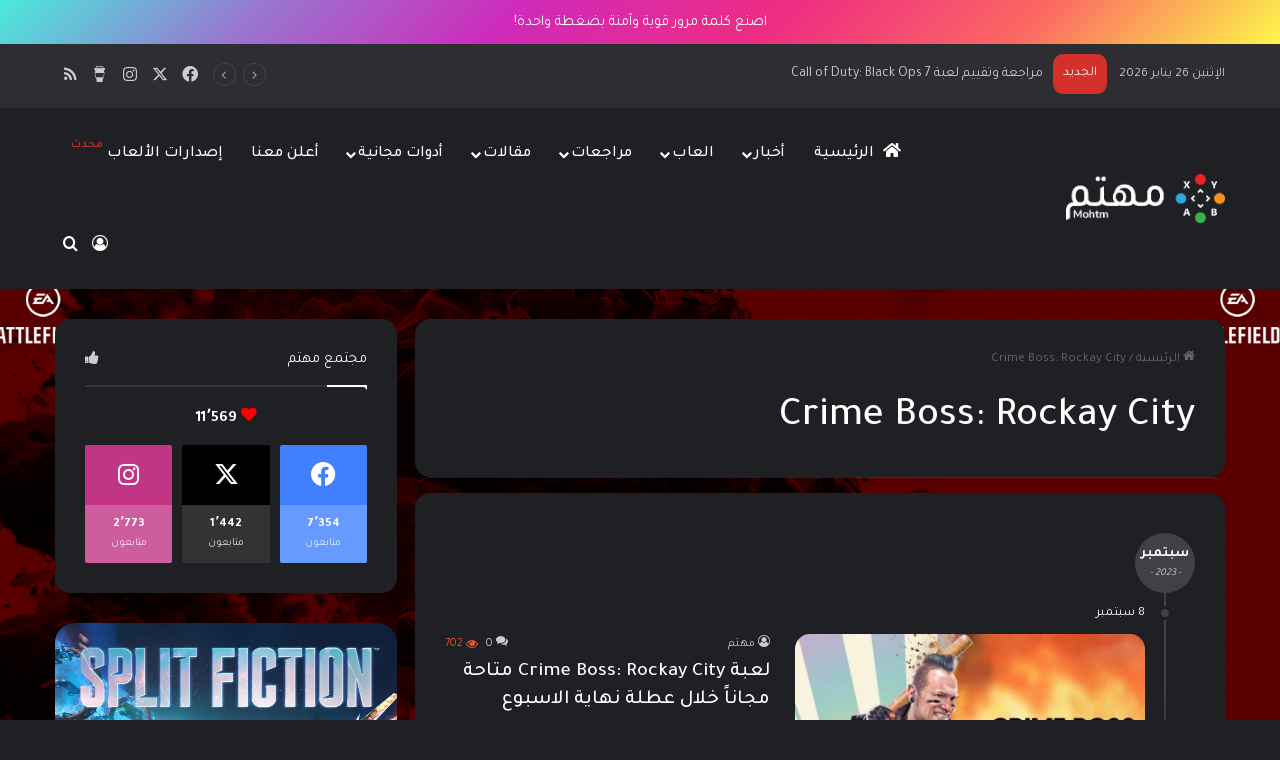

--- FILE ---
content_type: text/html; charset=UTF-8
request_url: https://www.mohtm.com/tag/crime-boss-rockay-city/
body_size: 26194
content:
<!DOCTYPE html>
<html dir="rtl" lang="ar" class="dark-skin" data-skin="dark">
<head>
	<meta charset="UTF-8" />
	<link rel="profile" href="https://gmpg.org/xfn/11" />
	
<meta http-equiv='x-dns-prefetch-control' content='on'>
<link rel='dns-prefetch' href='//cdnjs.cloudflare.com' />
<link rel='dns-prefetch' href='//ajax.googleapis.com' />
<link rel='dns-prefetch' href='//fonts.googleapis.com' />
<link rel='dns-prefetch' href='//fonts.gstatic.com' />
<link rel='dns-prefetch' href='//s.gravatar.com' />
<link rel='dns-prefetch' href='//www.google-analytics.com' />
<link rel='preload' as='script' href='https://ajax.googleapis.com/ajax/libs/webfont/1/webfont.js'>
<meta name='robots' content='index, follow, max-image-preview:large, max-snippet:-1, max-video-preview:-1' />

	<!-- This site is optimized with the Yoast SEO plugin v26.8 - https://yoast.com/product/yoast-seo-wordpress/ -->
	<title>Crime Boss: Rockay City الأرشيف</title>
	<link rel="canonical" href="https://www.mohtm.com/tag/crime-boss-rockay-city/" />
	<meta property="og:locale" content="ar_AR" />
	<meta property="og:type" content="article" />
	<meta property="og:title" content="Crime Boss: Rockay City الأرشيف" />
	<meta property="og:url" content="https://www.mohtm.com/tag/crime-boss-rockay-city/" />
	<meta property="og:site_name" content="مهتم" />
	<meta property="og:image" content="https://www.mohtm.com/wp-content/uploads/2023/04/Mohtm.png" />
	<meta property="og:image:width" content="1200" />
	<meta property="og:image:height" content="675" />
	<meta property="og:image:type" content="image/png" />
	<meta name="twitter:card" content="summary_large_image" />
	<meta name="twitter:site" content="@mohtmcom" />
	<script type="application/ld+json" class="yoast-schema-graph">{"@context":"https://schema.org","@graph":[{"@type":"CollectionPage","@id":"https://www.mohtm.com/tag/crime-boss-rockay-city/","url":"https://www.mohtm.com/tag/crime-boss-rockay-city/","name":"Crime Boss: Rockay City الأرشيف","isPartOf":{"@id":"https://www.mohtm.com/#website"},"primaryImageOfPage":{"@id":"https://www.mohtm.com/tag/crime-boss-rockay-city/#primaryimage"},"image":{"@id":"https://www.mohtm.com/tag/crime-boss-rockay-city/#primaryimage"},"thumbnailUrl":"https://www.mohtm.com/wp-content/uploads/2023/09/crime_boss.webp","breadcrumb":{"@id":"https://www.mohtm.com/tag/crime-boss-rockay-city/#breadcrumb"},"inLanguage":"ar"},{"@type":"ImageObject","inLanguage":"ar","@id":"https://www.mohtm.com/tag/crime-boss-rockay-city/#primaryimage","url":"https://www.mohtm.com/wp-content/uploads/2023/09/crime_boss.webp","contentUrl":"https://www.mohtm.com/wp-content/uploads/2023/09/crime_boss.webp","width":1920,"height":1080,"caption":"لعبة Crime Boss: Rockay City"},{"@type":"BreadcrumbList","@id":"https://www.mohtm.com/tag/crime-boss-rockay-city/#breadcrumb","itemListElement":[{"@type":"ListItem","position":1,"name":"الرئيسية","item":"https://www.mohtm.com/"},{"@type":"ListItem","position":2,"name":"Crime Boss: Rockay City"}]},{"@type":"WebSite","@id":"https://www.mohtm.com/#website","url":"https://www.mohtm.com/","name":"مهتم","description":"","publisher":{"@id":"https://www.mohtm.com/#organization"},"potentialAction":[{"@type":"SearchAction","target":{"@type":"EntryPoint","urlTemplate":"https://www.mohtm.com/?s={search_term_string}"},"query-input":{"@type":"PropertyValueSpecification","valueRequired":true,"valueName":"search_term_string"}}],"inLanguage":"ar"},{"@type":"Organization","@id":"https://www.mohtm.com/#organization","name":"مهتم","url":"https://www.mohtm.com/","logo":{"@type":"ImageObject","inLanguage":"ar","@id":"https://www.mohtm.com/#/schema/logo/image/","url":"https://www.mohtm.com/wp-content/uploads/2023/06/cropped-logo_fav.png","contentUrl":"https://www.mohtm.com/wp-content/uploads/2023/06/cropped-logo_fav.png","width":512,"height":512,"caption":"مهتم"},"image":{"@id":"https://www.mohtm.com/#/schema/logo/image/"},"sameAs":["https://www.facebook.com/mohtmcom","https://x.com/mohtmcom"]}]}</script>
	<!-- / Yoast SEO plugin. -->


<link rel='dns-prefetch' href='//www.googletagmanager.com' />
<link rel='dns-prefetch' href='//stats.wp.com' />
<link rel='dns-prefetch' href='//fonts.googleapis.com' />
<link rel='dns-prefetch' href='//jetpack.wordpress.com' />
<link rel='dns-prefetch' href='//s0.wp.com' />
<link rel='dns-prefetch' href='//public-api.wordpress.com' />
<link rel='dns-prefetch' href='//0.gravatar.com' />
<link rel='dns-prefetch' href='//1.gravatar.com' />
<link rel='dns-prefetch' href='//2.gravatar.com' />
<link rel='dns-prefetch' href='//pagead2.googlesyndication.com' />
<link rel="alternate" type="application/rss+xml" title="مهتم &laquo; الخلاصة" href="https://www.mohtm.com/feed/" />
<link rel="alternate" type="application/rss+xml" title="مهتم &laquo; خلاصة التعليقات" href="https://www.mohtm.com/comments/feed/" />
<link rel="alternate" type="application/rss+xml" title="مهتم &laquo; Crime Boss: Rockay City خلاصة الوسوم" href="https://www.mohtm.com/tag/crime-boss-rockay-city/feed/" />

		<style type="text/css">
			:root{				
			--tie-preset-gradient-1: linear-gradient(135deg, rgba(6, 147, 227, 1) 0%, rgb(155, 81, 224) 100%);
			--tie-preset-gradient-2: linear-gradient(135deg, rgb(122, 220, 180) 0%, rgb(0, 208, 130) 100%);
			--tie-preset-gradient-3: linear-gradient(135deg, rgba(252, 185, 0, 1) 0%, rgba(255, 105, 0, 1) 100%);
			--tie-preset-gradient-4: linear-gradient(135deg, rgba(255, 105, 0, 1) 0%, rgb(207, 46, 46) 100%);
			--tie-preset-gradient-5: linear-gradient(135deg, rgb(238, 238, 238) 0%, rgb(169, 184, 195) 100%);
			--tie-preset-gradient-6: linear-gradient(135deg, rgb(74, 234, 220) 0%, rgb(151, 120, 209) 20%, rgb(207, 42, 186) 40%, rgb(238, 44, 130) 60%, rgb(251, 105, 98) 80%, rgb(254, 248, 76) 100%);
			--tie-preset-gradient-7: linear-gradient(135deg, rgb(255, 206, 236) 0%, rgb(152, 150, 240) 100%);
			--tie-preset-gradient-8: linear-gradient(135deg, rgb(254, 205, 165) 0%, rgb(254, 45, 45) 50%, rgb(107, 0, 62) 100%);
			--tie-preset-gradient-9: linear-gradient(135deg, rgb(255, 203, 112) 0%, rgb(199, 81, 192) 50%, rgb(65, 88, 208) 100%);
			--tie-preset-gradient-10: linear-gradient(135deg, rgb(255, 245, 203) 0%, rgb(182, 227, 212) 50%, rgb(51, 167, 181) 100%);
			--tie-preset-gradient-11: linear-gradient(135deg, rgb(202, 248, 128) 0%, rgb(113, 206, 126) 100%);
			--tie-preset-gradient-12: linear-gradient(135deg, rgb(2, 3, 129) 0%, rgb(40, 116, 252) 100%);
			--tie-preset-gradient-13: linear-gradient(135deg, #4D34FA, #ad34fa);
			--tie-preset-gradient-14: linear-gradient(135deg, #0057FF, #31B5FF);
			--tie-preset-gradient-15: linear-gradient(135deg, #FF007A, #FF81BD);
			--tie-preset-gradient-16: linear-gradient(135deg, #14111E, #4B4462);
			--tie-preset-gradient-17: linear-gradient(135deg, #F32758, #FFC581);

			
					--main-nav-background: #1f2024;
					--main-nav-secondry-background: rgba(0,0,0,0.2);
					--main-nav-primary-color: #0088ff;
					--main-nav-contrast-primary-color: #FFFFFF;
					--main-nav-text-color: #FFFFFF;
					--main-nav-secondry-text-color: rgba(225,255,255,0.5);
					--main-nav-main-border-color: rgba(255,255,255,0.07);
					--main-nav-secondry-border-color: rgba(255,255,255,0.04);
				--tie-buttons-radius: 8px;
			}
		</style>
	<link rel="alternate" type="application/rss+xml" title="مهتم &raquo; Stories Feed" href="https://www.mohtm.com/web-stories/feed/"><meta name="viewport" content="width=device-width, initial-scale=1.0" /><!-- www.mohtm.com is managing ads with Advanced Ads 2.0.16 – https://wpadvancedads.com/ --><script id="mohtm-ready">
			window.advanced_ads_ready=function(e,a){a=a||"complete";var d=function(e){return"interactive"===a?"loading"!==e:"complete"===e};d(document.readyState)?e():document.addEventListener("readystatechange",(function(a){d(a.target.readyState)&&e()}),{once:"interactive"===a})},window.advanced_ads_ready_queue=window.advanced_ads_ready_queue||[];		</script>
		<style id='wp-img-auto-sizes-contain-inline-css' type='text/css'>
img:is([sizes=auto i],[sizes^="auto," i]){contain-intrinsic-size:3000px 1500px}
/*# sourceURL=wp-img-auto-sizes-contain-inline-css */
</style>
<style id='wp-emoji-styles-inline-css' type='text/css'>

	img.wp-smiley, img.emoji {
		display: inline !important;
		border: none !important;
		box-shadow: none !important;
		height: 1em !important;
		width: 1em !important;
		margin: 0 0.07em !important;
		vertical-align: -0.1em !important;
		background: none !important;
		padding: 0 !important;
	}
/*# sourceURL=wp-emoji-styles-inline-css */
</style>
<link rel='stylesheet' id='gc-styles-css' href='https://www.mohtm.com/wp-content/plugins/games-calendar/includes/../assets/css/style.css?ver=1.0.1' type='text/css' media='all' />
<link rel='stylesheet' id='gn-frontend-gnfollow-style-css' href='https://www.mohtm.com/wp-content/plugins/gn-publisher/assets/css/gn-frontend-gnfollow.min.css?ver=1.5.26' type='text/css' media='all' />
<link rel='stylesheet' id='mohtm-glossary-style-css' href='https://www.mohtm.com/wp-content/plugins/mohtm-gaming-glossary/style.css?ver=1.0' type='text/css' media='all' />
<link rel='stylesheet' id='mohtm-strength-style-css' href='https://www.mohtm.com/wp-content/plugins/mohtm-password-strength/style.css?ver=6.9' type='text/css' media='all' />
<link crossorigin="anonymous" rel='stylesheet' id='google-material-symbols-css' href='https://fonts.googleapis.com/css2?family=Material+Symbols+Outlined:opsz,wght,FILL,GRAD@24,400,0,0' type='text/css' media='all' />
<link rel='stylesheet' id='mohtm-qr-style-css' href='https://www.mohtm.com/wp-content/plugins/mohtm-qr-code/style.css?ver=5.0.2' type='text/css' media='all' />
<link rel='stylesheet' id='mohtm-pg-style-css' href='https://www.mohtm.com/wp-content/plugins/p-generator/assets/style.css?ver=6.9' type='text/css' media='all' />
<link rel='stylesheet' id='taqyeem-buttons-style-css' href='https://www.mohtm.com/wp-content/plugins/taqyeem-buttons/assets/style.css?ver=6.9' type='text/css' media='all' />
<link rel='stylesheet' id='ur-style-css' href='https://www.mohtm.com/wp-content/plugins/under-review-plugin/assets/css/ur-style.css?ver=1.2' type='text/css' media='all' />
<link rel='stylesheet' id='tie-css-base-css' href='https://www.mohtm.com/wp-content/themes/jannah/assets/css/base.min.css?ver=7.6.4' type='text/css' media='all' />
<link rel='stylesheet' id='tie-css-styles-css' href='https://www.mohtm.com/wp-content/themes/jannah/assets/css/style.min.css?ver=7.6.4' type='text/css' media='all' />
<link rel='stylesheet' id='tie-css-widgets-css' href='https://www.mohtm.com/wp-content/themes/jannah/assets/css/widgets.min.css?ver=7.6.4' type='text/css' media='all' />
<link rel='stylesheet' id='tie-css-helpers-css' href='https://www.mohtm.com/wp-content/themes/jannah/assets/css/helpers.min.css?ver=7.6.4' type='text/css' media='all' />
<link rel='stylesheet' id='tie-fontawesome5-css' href='https://www.mohtm.com/wp-content/themes/jannah/assets/css/fontawesome.css?ver=7.6.4' type='text/css' media='all' />
<link rel='stylesheet' id='tie-css-ilightbox-css' href='https://www.mohtm.com/wp-content/themes/jannah/assets/ilightbox/dark-skin/skin.css?ver=7.6.4' type='text/css' media='all' />
<link rel='stylesheet' id='tie-css-shortcodes-css' href='https://www.mohtm.com/wp-content/themes/jannah/assets/css/plugins/shortcodes.min.css?ver=7.6.4' type='text/css' media='all' />
<link rel='stylesheet' id='taqyeem-styles-css' href='https://www.mohtm.com/wp-content/themes/jannah/assets/css/plugins/taqyeem.min.css?ver=7.6.4' type='text/css' media='all' />
<style id='taqyeem-styles-inline-css' type='text/css'>
.wf-active body{font-family: 'Tajawal';}.wf-active .logo-text,.wf-active h1,.wf-active h2,.wf-active h3,.wf-active h4,.wf-active h5,.wf-active h6,.wf-active .the-subtitle{font-family: 'Tajawal';}.wf-active #main-nav .main-menu > ul > li > a{font-family: 'Tajawal';}.wf-active blockquote p{font-family: 'Cairo';}#top-nav .top-menu > ul > li > a{font-size: 14px;font-weight: 500;}#top-nav .top-menu > ul ul li a{font-size: 14px;font-weight: 500;}#main-nav .main-menu > ul > li > a{font-size: 16px;font-weight: 500;}.breaking .breaking-title{font-size: 13px;}.ticker-wrapper .ticker-content{font-size: 14px;}.entry-header h1.entry-title{font-size: 36px;font-weight: 400;}.entry-header .entry-sub-title{font-size: 22px;font-weight: 400;line-height: 1.25;}h1.page-title{font-weight: 500;}#the-post .entry-content,#the-post .entry-content p{font-size: 17px;}@media (min-width: 768px){.section-title.section-title-default,.section-title-centered{font-weight: 400;}}@media (min-width: 768px){.section-title-big{font-weight: 400;}}#tie-wrapper .widget-title .the-subtitle,#tie-wrapper #comments-title,#tie-wrapper .comment-reply-title,#tie-wrapper .woocommerce-tabs .panel h2,#tie-wrapper .related.products h2,#tie-wrapper #bbpress-forums #new-post > fieldset.bbp-form > legend,#tie-wrapper .entry-content .review-box-header{font-weight: 400;}.post-widget-body .post-title,.timeline-widget ul li h3,.posts-list-half-posts li .post-title{font-weight: 400;}#tie-wrapper .media-page-layout .thumb-title,#tie-wrapper .mag-box.full-width-img-news-box .posts-items>li .post-title,#tie-wrapper .miscellaneous-box .posts-items>li:first-child .post-title,#tie-wrapper .big-thumb-left-box .posts-items li:first-child .post-title{font-weight: 400;}@media (min-width: 992px){.full-width .fullwidth-slider-wrapper .thumb-overlay .thumb-content .thumb-title,.full-width .wide-next-prev-slider-wrapper .thumb-overlay .thumb-content .thumb-title,.full-width .wide-slider-with-navfor-wrapper .thumb-overlay .thumb-content .thumb-title,.full-width .boxed-slider-wrapper .thumb-overlay .thumb-title{font-weight: 500;}}@media (min-width: 992px){.has-sidebar .fullwidth-slider-wrapper .thumb-overlay .thumb-content .thumb-title,.has-sidebar .wide-next-prev-slider-wrapper .thumb-overlay .thumb-content .thumb-title,.has-sidebar .wide-slider-with-navfor-wrapper .thumb-overlay .thumb-content .thumb-title,.has-sidebar .boxed-slider-wrapper .thumb-overlay .thumb-title{font-weight: 500;}}@media (min-width: 768px){#tie-wrapper .main-slider.tie-slider-10 .slide .grid-item:nth-child(1) .thumb-title,#tie-wrapper .main-slider.tie-slider-17 .slide .grid-item:nth-child(1) .thumb-title,#tie-wrapper .main-slider.tie-slider-14 .slide .grid-item:nth-child(1) .thumb-title,#tie-wrapper .main-slider.tie-slider-13 .slide .grid-item:nth-child(1) .thumb-title,#tie-wrapper .main-slider.tie-slider-16 .slide .grid-item:nth-child(1) .thumb-title,#tie-wrapper .main-slider.tie-slider-9 .thumb-overlay .thumb-title,#tie-wrapper .wide-slider-three-slids-wrapper .thumb-title{font-weight: 500;}}@media (min-width: 768px){#tie-wrapper .boxed-slider-three-slides-wrapper .slide .thumb-title,#tie-wrapper .tie-slider-10 .slide .grid-item:nth-child(n+2) .thumb-title,#tie-wrapper .tie-slider-17 .slide .grid-item:nth-child(n+2) .thumb-title,#tie-wrapper .tie-slider-14 .slide .grid-item:nth-child(n+2) .thumb-title,#tie-wrapper .tie-slider-13 .slide .grid-item:nth-child(n+2) .thumb-title,#tie-wrapper .tie-slider-16 .slide .grid-item:nth-child(n+2) .thumb-title,#tie-wrapper .tie-slider-12 .grid-item:nth-child(n) .thumb-overlay .thumb-title,#tie-wrapper .main-slider.tie-slider-11 .thumb-overlay .thumb-title,#tie-wrapper .tie-slider-15 .thumb-overlay .thumb-title,#tie-wrapper .tie-slider-7 .slide .thumb-title{font-weight: 500;}}#tie-body{background-color: #f7f8f8;}:root:root{--brand-color: #d3302b;--dark-brand-color: #a10000;--bright-color: #FFFFFF;--base-color: #2c2f34;}#reading-position-indicator{box-shadow: 0 0 10px rgba( 211,48,43,0.7);}:root:root{--brand-color: #d3302b;--dark-brand-color: #a10000;--bright-color: #FFFFFF;--base-color: #2c2f34;}#reading-position-indicator{box-shadow: 0 0 10px rgba( 211,48,43,0.7);}.main-slider .slide-bg,.main-slider .slide{background-position: center center;}#header-notification-bar{background: var( --tie-preset-gradient-6 );}#header-notification-bar{--tie-buttons-text: #ffffff;}#top-nav .breaking-title{color: #FFFFFF;}#top-nav .breaking-title:before{background-color: #d3302b;}#top-nav .breaking-news-nav li:hover{background-color: #d3302b;border-color: #d3302b;}#theme-header:not(.main-nav-boxed) #main-nav,.main-nav-boxed .main-menu-wrapper{border-bottom-width:1px !important;border-style: solid;border-right: 0 none;border-left : 0 none;}.main-nav-boxed #main-nav.fixed-nav{box-shadow: none;}#theme-header:not(.main-nav-boxed) #main-nav,.main-nav-boxed .main-menu-wrapper{border-right: 0 none !important;border-left : 0 none !important;border-bottom : 0 none !important;}#tie-container #tie-wrapper,.post-layout-8 #content{background-color: #0a0a0a;background-image: url(https://www.mohtm.com/wp-content/uploads/2025/08/bf_home-3.webp);background-repeat: no-repeat;background-size: cover; background-attachment: fixed;background-position: center center;}#background-stream-cover{background-image: url(https://www.mohtm.com/wp-content/uploads/2025/03/Home-page-acs-4.webp);background-size: initial; background-attachment: fixed;background-position: center center;}.site-footer.dark-skin a:hover,#footer .stars-rating-active,#footer .twitter-icon-wrap span,.block-head-4.magazine2 #footer .tabs li a{color: #fe4c1c;}#footer .circle_bar{stroke: #fe4c1c;}#footer .widget.buddypress .item-options a.selected,#footer .widget.buddypress .item-options a.loading,#footer .tie-slider-nav span:hover,.block-head-4.magazine2 #footer .tabs{border-color: #fe4c1c;}.magazine2:not(.block-head-4) #footer .tabs a:hover,.magazine2:not(.block-head-4) #footer .tabs .active a,.magazine1 #footer .tabs a:hover,.magazine1 #footer .tabs .active a,.block-head-4.magazine2 #footer .tabs.tabs .active a,.block-head-4.magazine2 #footer .tabs > .active a:before,.block-head-4.magazine2 #footer .tabs > li.active:nth-child(n) a:after,#footer .digital-rating-static,#footer .timeline-widget li a:hover .date:before,#footer #wp-calendar #today,#footer .posts-list-counter .posts-list-items li.widget-post-list:before,#footer .cat-counter span,#footer.dark-skin .the-global-title:after,#footer .button,#footer [type='submit'],#footer .spinner > div,#footer .widget.buddypress .item-options a.selected,#footer .widget.buddypress .item-options a.loading,#footer .tie-slider-nav span:hover,#footer .fullwidth-area .tagcloud a:hover{background-color: #fe4c1c;color: #FFFFFF;}.block-head-4.magazine2 #footer .tabs li a:hover{color: #e02e00;}.block-head-4.magazine2 #footer .tabs.tabs .active a:hover,#footer .widget.buddypress .item-options a.selected,#footer .widget.buddypress .item-options a.loading,#footer .tie-slider-nav span:hover{color: #FFFFFF !important;}#footer .button:hover,#footer [type='submit']:hover{background-color: #e02e00;color: #FFFFFF;}a#go-to-top{background-color: #d3302b;}a#go-to-top{color: #ffffff;}#tie-popup-adblock .container-wrapper{background-color: #d3302b !important;color: #FFFFFF;}#tie-popup-adblock .container-wrapper .tie-btn-close:before{color: #FFFFFF;}.tie-cat-2,.tie-cat-item-2 > span{background-color:#e67e22 !important;color:#FFFFFF !important;}.tie-cat-2:after{border-top-color:#e67e22 !important;}.tie-cat-2:hover{background-color:#c86004 !important;}.tie-cat-2:hover:after{border-top-color:#c86004 !important;}.tie-cat-10,.tie-cat-item-10 > span{background-color:#2ecc71 !important;color:#FFFFFF !important;}.tie-cat-10:after{border-top-color:#2ecc71 !important;}.tie-cat-10:hover{background-color:#10ae53 !important;}.tie-cat-10:hover:after{border-top-color:#10ae53 !important;}.tie-cat-14,.tie-cat-item-14 > span{background-color:#9b59b6 !important;color:#FFFFFF !important;}.tie-cat-14:after{border-top-color:#9b59b6 !important;}.tie-cat-14:hover{background-color:#7d3b98 !important;}.tie-cat-14:hover:after{border-top-color:#7d3b98 !important;}.tie-cat-18,.tie-cat-item-18 > span{background-color:#34495e !important;color:#FFFFFF !important;}.tie-cat-18:after{border-top-color:#34495e !important;}.tie-cat-18:hover{background-color:#162b40 !important;}.tie-cat-18:hover:after{border-top-color:#162b40 !important;}.tie-cat-19,.tie-cat-item-19 > span{background-color:#795548 !important;color:#FFFFFF !important;}.tie-cat-19:after{border-top-color:#795548 !important;}.tie-cat-19:hover{background-color:#5b372a !important;}.tie-cat-19:hover:after{border-top-color:#5b372a !important;}.tie-cat-20,.tie-cat-item-20 > span{background-color:#4CAF50 !important;color:#FFFFFF !important;}.tie-cat-20:after{border-top-color:#4CAF50 !important;}.tie-cat-20:hover{background-color:#2e9132 !important;}.tie-cat-20:hover:after{border-top-color:#2e9132 !important;}@media (min-width: 1200px){.container{width: auto;}}.boxed-layout #tie-wrapper,.boxed-layout .fixed-nav{max-width: 1430px;}@media (min-width: 1400px){.container,.wide-next-prev-slider-wrapper .slider-main-container{max-width: 1400px;}}@media (min-width: 992px){.sidebar{width: 31%;}.main-content{width: 69%;}}.meta-views.meta-item .tie-icon-fire:before{content: "\f06e" !important;}.tie-insta-header {margin-bottom: 15px;}.tie-insta-avatar a {width: 70px;height: 70px;display: block;position: relative;float: left;margin-right: 15px;margin-bottom: 15px;}.tie-insta-avatar a:before {content: "";position: absolute;width: calc(100% + 6px);height: calc(100% + 6px);left: -3px;top: -3px;border-radius: 50%;background: #d6249f;background: radial-gradient(circle at 30% 107%,#fdf497 0%,#fdf497 5%,#fd5949 45%,#d6249f 60%,#285AEB 90%);}.tie-insta-avatar a:after {position: absolute;content: "";width: calc(100% + 3px);height: calc(100% + 3px);left: -2px;top: -2px;border-radius: 50%;background: #fff;}.dark-skin .tie-insta-avatar a:after {background: #27292d;}.tie-insta-avatar img {border-radius: 50%;position: relative;z-index: 2;transition: all 0.25s;}.tie-insta-avatar img:hover {box-shadow: 0px 0px 15px 0 #6b54c6;}.tie-insta-info {font-size: 1.3em;font-weight: bold;margin-bottom: 5px;}.web-stories-list{position: relative;z-index: 1;}.mag-box .web-stories-list {margin-bottom: 10px;margin-top: 10px;}.web-stories-list__story-poster:after {transition: opacity 0.2s;}.web-stories-list__story:hover .web-stories-list__story-poster:after {opacity: 0.6;}.web-stories-list.is-view-type-carousel .web-stories-list__story,.web-stories-list.is-view-type-grid .web-stories-list__story{min-width: 0 !important;}.is-view-type-circles.is-carousel .web-stories-list__inner-wrapper .web-stories-list__story:not(.visible){height: var(--ws-circle-size);overflow: hidden;}.is-view-type-list .web-stories-list__inner-wrapper{display: flex;flex-wrap: wrap;}.is-view-type-list .web-stories-list__inner-wrapper > * {flex: 0 0 49%;margin: 0 0.5%;}@media (min-width: 676px) {.is-view-type-carousel .web-stories-list__carousel:not(.glider){height: 277px;}}.web-stories-list__lightbox-wrapper,.i-amphtml-story-player-main-container{direction: ltr;}body .mag-box .breaking,body .social-icons-widget .social-icons-item .social-link,body .widget_product_tag_cloud a,body .widget_tag_cloud a,body .post-tags a,body .widget_layered_nav_filters a,body .post-bottom-meta-title,body .post-bottom-meta a,body .post-cat,body .show-more-button,body #instagram-link.is-expanded .follow-button,body .cat-counter a + span,body .mag-box-options .slider-arrow-nav a,body .main-menu .cats-horizontal li a,body #instagram-link.is-compact,body .pages-numbers a,body .pages-nav-item,body .bp-pagination-links .page-numbers,body .fullwidth-area .widget_tag_cloud .tagcloud a,body ul.breaking-news-nav li.jnt-prev,body ul.breaking-news-nav li.jnt-next,body #tie-popup-search-mobile table.gsc-search-box{border-radius: 35px;}body .mag-box ul.breaking-news-nav li{border: 0 !important;}body #instagram-link.is-compact{padding-right: 40px;padding-left: 40px;}body .post-bottom-meta-title,body .post-bottom-meta a,body .more-link{padding-right: 15px;padding-left: 15px;}body #masonry-grid .container-wrapper .post-thumb img{border-radius: 0px;}body .video-thumbnail,body .review-item,body .review-summary,body .user-rate-wrap,body textarea,body input,body select{border-radius: 5px;}body .post-content-slideshow,body #tie-read-next,body .prev-next-post-nav .post-thumb,body .post-thumb img,body .container-wrapper,body .tie-popup-container .container-wrapper,body .widget,body .tie-grid-slider .grid-item,body .slider-vertical-navigation .slide,body .boxed-slider:not(.tie-grid-slider) .slide,body .buddypress-wrap .activity-list .load-more a,body .buddypress-wrap .activity-list .load-newest a,body .woocommerce .products .product .product-img img,body .woocommerce .products .product .product-img,body .woocommerce .woocommerce-tabs,body .woocommerce div.product .related.products,body .woocommerce div.product .up-sells.products,body .woocommerce .cart_totals,.woocommerce .cross-sells,body .big-thumb-left-box-inner,body .miscellaneous-box .posts-items li:first-child,body .single-big-img,body .masonry-with-spaces .container-wrapper .slide,body .news-gallery-items li .post-thumb,body .scroll-2-box .slide,.magazine1.archive:not(.bbpress) .entry-header-outer,.magazine1.search .entry-header-outer,.magazine1.archive:not(.bbpress) .mag-box .container-wrapper,.magazine1.search .mag-box .container-wrapper,body.magazine1 .entry-header-outer + .mag-box,body .digital-rating-static,body .entry q,body .entry blockquote,body #instagram-link.is-expanded,body.single-post .featured-area,body.post-layout-8 #content,body .footer-boxed-widget-area,body .tie-video-main-slider,body .post-thumb-overlay,body .widget_media_image img,body .stream-item-mag img,body .media-page-layout .post-element{border-radius: 15px;}#subcategories-section .container-wrapper{border-radius: 15px !important;margin-top: 15px !important;border-top-width: 1px !important;}@media (max-width: 767px) {.tie-video-main-slider iframe{border-top-right-radius: 15px;border-top-left-radius: 15px;}}.magazine1.archive:not(.bbpress) .mag-box .container-wrapper,.magazine1.search .mag-box .container-wrapper{margin-top: 15px;border-top-width: 1px;}body .section-wrapper:not(.container-full) .wide-slider-wrapper .slider-main-container,body .section-wrapper:not(.container-full) .wide-slider-three-slids-wrapper{border-radius: 15px;overflow: hidden;}body .wide-slider-nav-wrapper,body .share-buttons-bottom,body .first-post-gradient li:first-child .post-thumb:after,body .scroll-2-box .post-thumb:after{border-bottom-left-radius: 15px;border-bottom-right-radius: 15px;}body .main-menu .menu-sub-content,body .comp-sub-menu{border-bottom-left-radius: 10px;border-bottom-right-radius: 10px;}body.single-post .featured-area{overflow: hidden;}body #check-also-box.check-also-left{border-top-right-radius: 15px;border-bottom-right-radius: 15px;}body #check-also-box.check-also-right{border-top-left-radius: 15px;border-bottom-left-radius: 15px;}body .mag-box .breaking-news-nav li:last-child{border-top-right-radius: 35px;border-bottom-right-radius: 35px;}body .mag-box .breaking-title:before{border-top-right-radius: 35px;border-bottom-right-radius: 35px;}body .tabs li:last-child a,body .full-overlay-title li:not(.no-post-thumb) .block-title-overlay{border-top-left-radius: 15px;}body .center-overlay-title li:not(.no-post-thumb) .block-title-overlay,body .tabs li:first-child a{border-top-right-radius: 15px;}.top-nav .tie-alignleft,.top-nav .tie-alignright { padding-top: 8px; padding-bottom: 8px;}.mag-box-filter-links { opacity: 0; transition: opacity 0.5s; overflow: hidden; height: 22px; padding-left: 0; padding-top: 2px; font-family: 'Tajawal' !important; font-size: 13.5px !important; font-weight: 100 !important;}.flexMenu-popup{ text-align: right !important;}.big-thumb-left-box-inner { height: 410px;}.weather-menu-item .city-data { font-size: 16px; font-family: 'Tajawal';}.menu-tiny-label { font-size: 12px; border-radius: 8px; padding: 2px 1px 2px; margin-left: 3px; line-height: 1; position: relative; top: -9px; color: #d3302b;}#top-nav .breaking-title:before { background-color: #d3302b; border-radius: 10px;}.topbar-today-date { padding: 9px 0 0 12px !important;}.menu-tiny-label { margin-left: auto; margin-right: -1px !important;}.main-menu,.top-menu,.header-menu .menu li,#sticky-logo,.weather-menu-item .weather-forecast-day,.main-menu .mega-cat-more-links > li,.top-nav .tie-alignleft .components,.top-nav .tie-alignleft .components > i { float: right; font-family: 'Tajawal'; font-size: 14px; font-weight: 200;}.web-stories-list.is-view-type-circles .web-stories-list__story-poster .web-stories-list__story-poster-placeholder,.web-stories-list.is-view-type-circles .web-stories-list__story-poster a>img,.web-stories-list.is-view-type-circles .web-stories-list__story-poster>img { background-clip: content-box; border: 0px !important; border-radius: 50%; height: var(--ws-circle-size); max-width: none; padding: 2px; position: absolute; right: 0; top: 0; width: var(--ws-circle-size);}.web-stories-list.is-carousel .amp-carousel-button,.web-stories-list.is-carousel .glider-next,.web-stories-list.is-carousel .glider-prev { background-color: #eaeaea; background-position: 50%; background-repeat: no-repeat; background-size: 30%; border-radius: 50%; border-style: none; box-sizing: border-box; cursor: pointer; height: 34px; pointer-events: all; width: 34px; z-index: 10;margin-right: -8px !important; margin-left: -8px !important;}.fa,.fas { font-family: 'Font Awesome 5 Free'; font-weight: 900; padding-left: 5px;}.mag-box-title h3:only-child { max-width: 100%; font-size: 16px; font-family: 'Tajawal'; font-weight: 500;}.mag-box-title h3 { float: right; margin-right: 0; margin-left: 20px; font-size: 16px; font-family: 'Tajawal'; font-weight: 500;}.trending-post.tie-icon-bolt { background: #fe4c1c !important; color: #ffffff;}.post-widget-body { padding-top: 14px !important;}.stream-item-widget img { display: block; margin-right: auto; margin-left: auto; height: auto; border-radius: 20px !important;}.about-author .author-bio { margin: 5px 0 10px; font-size: 16px;}.wide-post-box .posts-items li .post-title { font-size: 20px; font-weight: 500 !important;}.full-width-img-news-box .posts-items li .post-title { font-size: 30px; line-height: 1.2; font-weight: 500 !important;}.mag-box .post-title { font-size: 20px; line-height: 1.4; font-weight: 500 !important;}.boxed-slider .thumb-title { font-size: 20px; font-weight: 500 !important;}.main-menu .menu>li.tie-current-menu { border-bottom: 0px solid var(--main-nav-primary-color); margin-bottom: -5px;}.container-404 h3 { font-size: 23px; margin-top: 20px;font-weight: 500;}.container-404 h2 { font-size: 50px;font-weight: 500;}#logo img[src*='.svg'] { width: 100% !important;}.theme-header .fixed-nav:not(.just-before-sticky) { line-height: 75px !important;}.topbar-wrapper { padding-top: 2px !important;}#go-to-top { right: auto; left: 1675px !important; padding-right: 1px; padding-top: 2px;}.entry-header h1.entry-title { font-size: 36px; font-weight: 500 !important;}.stream-item img { border-radius: 15px;}.slick-slider { margin-bottom: 1px !important;}.side-stream { margin-top: 5px;}#tie-popup-adblock .adblock-message { margin-top: 10px; font-size: 14px;}.thumb-title {padding-bottom: 10px;}.i-amphtml-story-page-attachment-label,.i-amphtml-story-page-open-attachment-label { font-family: 'Tajawal' !important; font-size: 14px!important; font-weight: 700!important; letter-spacing: 0.3px; overflow: hidden!important; text-overflow: ellipsis!important; white-space: nowrap!important;}#header-notification-bar .container { font-size: 15px; min-height: 44px;}#header-notification-bar p a { color: #fff; text-decoration: none;}.side-stream { margin-top: 54px;}.site-footer { margin-top: 10px !important;}.menu-tiny-label { margin-left: 1px !important;}.slider-arrow-nav a { border-radius: 7px;}.slider-arrow-nav a:not(.pagination-disabled):hover { border-radius: 7px;}body .mag-box .breaking,body .social-icons-widget .social-icons-item .social-link,body .widget_product_tag_cloud a,body .widget_tag_cloud a,body .post-tags a,body .widget_layered_nav_filters a,body .post-bottom-meta-title,body .post-bottom-meta a,body .post-cat,body .show-more-button,body #instagram-link.is-expanded .follow-button,body .cat-counter a + span,body .mag-box-options .slider-arrow-nav a,body .main-menu .cats-horizontal li a,body #instagram-link.is-compact,body .pages-numbers a,body .pages-nav-item,body .bp-pagination-links .page-numbers,body .fullwidth-area .widget_tag_cloud .tagcloud a,body ul.breaking-news-nav li.jnt-prev,body ul.breaking-news-nav li.jnt-next,body #tie-popup-search-mobile table.gsc-search-box { border-radius: 35px; margin-top: 9px;}.post-content-slide { padding: 30px; padding-top: 20px;}.post-content-slideshow img { border-radius: 20px;}figure { margin-top: 10px;margin-bottom: -20px;}.wp-caption .wp-caption-text { color: #666; font-size: 13px; font-style: italic; line-height: 1.6153846154; padding-top: 8px; margin-bottom: 20px; text-align: left;}.post-content-slideshow .tie-slider-nav li span { border-radius: 20px;}.mejs-container { direction: ltr;}.wf-active blockquote p { text-align: justify;}#the-post .entry-content,#the-post .entry-content p { font-size: 17px; text-align: justify;}.google-auto-placed { display: none !important;}body:not(.has-builder) .sidebar .container-wrapper:last-child,body:not(.has-builder) .sidebar .tie-weather-widget:last-child { margin-bottom: 35px;}.archive:not(.bbpress) .main-content>div:last-child,.search .main-content>div:last-child { margin-bottom: 35px;}@keyframes lightningFlash { 0% { filter: brightness(100%); } 50% { filter: brightness(150%); } 100% { filter: brightness(100%); }}.ad-banner { animation: lightningFlash 1s infinite alternate; border-radius: 1px !important;}@keyframes glitch { 0% { transform: translate(0,0); } 20% { transform: translate(-0.5px,0.5px); filter: hue-rotate(5deg); } 40% { transform: translate(0.5px,-0.5px); filter: hue-rotate(-5deg); } 60% { transform: translate(-0.5px,0.5px); filter: hue-rotate(5deg); } 80% { transform: translate(0.5px,-0.5px); filter: hue-rotate(-5deg); } 100% { transform: translate(0,0); }}.ad-banner2 { animation: glitch 0.3s infinite;border-radius: 1px !important;}@keyframes fireGlow { 0% { filter: brightness(100%) contrast(100%); } 50% { filter: brightness(110%) contrast(120%); } 100% { filter: brightness(100%) contrast(100%); }}.ad-banner3 { animation: fireGlow 1.5s infinite alternate;border-radius: 1px !important;}@keyframes lightningFlash { 0% { filter: brightness(100%); } 50% { filter: brightness(150%); } 100% { filter: brightness(100%); }}.ad-bannerR { animation: lightningFlash 1s infinite alternate; border-radius: 15px;}@keyframes glitch { 0% { transform: translate(0,0); } 20% { transform: translate(-0.5px,0.5px); filter: hue-rotate(5deg); } 40% { transform: translate(0.5px,-0.5px); filter: hue-rotate(-5deg); } 60% { transform: translate(-0.5px,0.5px); filter: hue-rotate(5deg); } 80% { transform: translate(0.5px,-0.5px); filter: hue-rotate(-5deg); } 100% { transform: translate(0,0); }}.ad-banner2R { animation: glitch 0.3s infinite; border-radius: 15px;}@keyframes fireGlow { 0% { filter: brightness(100%) contrast(100%); } 50% { filter: brightness(110%) contrast(120%); } 100% { filter: brightness(100%) contrast(100%); }}.ad-banner3R { animation: fireGlow 1.5s infinite alternate; border-radius: 15px;}.header-layout-1 .main-menu-wrapper { margin-bottom: -6px;}@media (min-width: 992px) { .main-menu ul li:hover>.menu-sub-content,.main-menu ul li[aria-expanded=true]>.mega-menu-block,.main-menu ul li[aria-expanded=true]>ul { display: block; z-index: 1; margin-top: -6px; }img:is([sizes="auto" i],[sizes^="auto," i]) { border-radius: 20px;}#tie-wrapper .mejs-container.wp-video-shortcode.mejs-video { margin-bottom: 20px;}.container-wrapper { border: 0px solid rgba(0,0,0,0.1) !important;}a.go-to-top-button { box-shadow: 0 0px 0px rgba(0,0,0,0.3);}a.go-to-top-button.show-top-button { bottom: 15px;}#footer-widgets-container { border-top: 2px solid #d3302b !important; -webkit-box-shadow: 0 -5px 0 rgba(0,0,0,0.07); -moz-box-shadow: 0 -8px 0 rgba(0,0,0,0.07); box-shadow: 0 0px 0 rgba(0,0,0,0.07);}.footer-widget-area:first-child:not(.footer-boxed-widget-area) { padding-top: 30px;}body .main-menu .menu-sub-content,body .comp-sub-menu { margin-top: -6px;}@media (max-width: 991px) { #header-notification-bar .container { justify-content: center; padding-top: 1px !important; padding-bottom: 1px !important; gap: 1px !important; flex-direction: column; }}@media (max-width: 1024px) { #promo-link a { padding-top: 1px !important; padding-bottom: 1px !important; }}@media (max-width: 768px) { #promo-link a { padding-top: 1px !important; padding-bottom: 1px !important; }}.bmc-widget { text-align: center; margin: 30px auto;}.bmc-button { display: inline-block; background-color: #d3302b; color: #1f2024; font-family: 'Tajawal',sans-serif; font-size: 18px; font-weight: bold; padding: 14px 24px; border-radius: 12px; text-decoration: none; box-shadow: 0 4px 12px rgba(0,0,0,0.2); transition: transform 0.2s ease,box-shadow 0.2s ease;}.bmc-button:hover { transform: translateY(-2px); box-shadow: 0 6px 16px rgba(0,0,0,0.3);}.fb_iframe_widget { margin-bottom: 20px;background-color: #1f2024;}.fb_iframe_widget iframe { position: relative; top: 0px;bottom: 0px;background-color: #1f2024;}@media only screen and (max-width: 1024px) and (min-width: 768px){@media (max-width: 991px) { #header-notification-bar .container { justify-content: center; padding-top: 1px !important; padding-bottom: 1px !important; gap: 1px !important; flex-direction: column; }}@media (max-width: 1024px) { #promo-link a { padding-top: 1px !important; padding-bottom: 1px !important; }}@media (max-width: 768px) { #promo-link a { padding-top: 1px !important; padding-bottom: 1px !important; }}}@media only screen and (max-width: 768px) and (min-width: 0px){.wf-active h1,.wf-active h2,.wf-active h3,.wf-active h4,.wf-active h5,.wf-active h6,.wf-active .the-subtitle,#mobile-menu li a{ letter-spacing: -1px;}.body-class { max-width: 100%; overflow-x: hidden;}.wf-active h1 { letter-spacing: -2px !important;}.full-width-img-news-box .posts-items li .post-title { font-size: 20px; line-height: 1.2; font-weight: 600 !important;}#header-notification-bar .container { font-size: 15px; align-items: center;padding-bottom: 0px;}#header-notification-bar p a { color: #fff; text-decoration: none;text-align: center;}@media (max-width: 991px) { #header-notification-bar .container { justify-content: center; padding-top: 1px !important; padding-bottom: 1px !important; gap: 15px; flex-direction: column; }}@media (max-width: 1024px) { #promo-link a { padding-top: 1px !important; padding-bottom: 1px !important; }}@media (max-width: 768px) { #promo-link a { padding-top: 1px !important; padding-bottom: 1px !important; }}}
/*# sourceURL=taqyeem-styles-inline-css */
</style>
<script type="text/javascript" src="https://www.mohtm.com/wp-includes/js/jquery/jquery.min.js?ver=3.7.1" id="jquery-core-js"></script>
<script type="text/javascript" src="https://www.mohtm.com/wp-includes/js/jquery/jquery-migrate.min.js?ver=3.4.1" id="jquery-migrate-js"></script>

<!-- Google tag (gtag.js) snippet added by Site Kit -->
<!-- Google Analytics snippet added by Site Kit -->
<script type="text/javascript" src="https://www.googletagmanager.com/gtag/js?id=GT-KV59CCV" id="google_gtagjs-js" async></script>
<script type="text/javascript" id="google_gtagjs-js-after">
/* <![CDATA[ */
window.dataLayer = window.dataLayer || [];function gtag(){dataLayer.push(arguments);}
gtag("set","linker",{"domains":["www.mohtm.com"]});
gtag("js", new Date());
gtag("set", "developer_id.dZTNiMT", true);
gtag("config", "GT-KV59CCV");
//# sourceURL=google_gtagjs-js-after
/* ]]> */
</script>
<link rel="https://api.w.org/" href="https://www.mohtm.com/wp-json/" /><link rel="alternate" title="JSON" type="application/json" href="https://www.mohtm.com/wp-json/wp/v2/tags/1004" /><link rel="EditURI" type="application/rsd+xml" title="RSD" href="https://www.mohtm.com/xmlrpc.php?rsd" />
<link rel="stylesheet" href="https://www.mohtm.com/wp-content/themes/jannah/rtl.css" type="text/css" media="screen" /><meta name="generator" content="WordPress 6.9" />
<meta name="generator" content="Site Kit by Google 1.170.0" />		<script type="text/javascript">
				(function(c,l,a,r,i,t,y){
					c[a]=c[a]||function(){(c[a].q=c[a].q||[]).push(arguments)};t=l.createElement(r);t.async=1;
					t.src="https://www.clarity.ms/tag/"+i+"?ref=wordpress";y=l.getElementsByTagName(r)[0];y.parentNode.insertBefore(t,y);
				})(window, document, "clarity", "script", "hv3eu6d85a");
		</script>
		<style>:root { --md-sys-color-primary: #d3302b; --md-sys-color-background: #1f2024; --md-sys-color-surface: #2b2c33; }</style><meta name="onesignal-plugin" content="wordpress-3.8.0">
  <script src="https://cdn.onesignal.com/sdks/web/v16/OneSignalSDK.page.js" defer></script>
  <script>
          window.OneSignalDeferred = window.OneSignalDeferred || [];
          OneSignalDeferred.push(async function(OneSignal) {
            await OneSignal.init({
              appId: "6c3e03a4-93f7-499a-85c7-2ca8a5c599a7",
              serviceWorkerOverrideForTypical: true,
              path: "https://www.mohtm.com/wp-content/plugins/onesignal-free-web-push-notifications/sdk_files/",
              serviceWorkerParam: { scope: "/wp-content/plugins/onesignal-free-web-push-notifications/sdk_files/push/onesignal/" },
              serviceWorkerPath: "OneSignalSDKWorker.js",
            });
          });

          // Unregister the legacy OneSignal service worker to prevent scope conflicts
          if (navigator.serviceWorker) {
            navigator.serviceWorker.getRegistrations().then((registrations) => {
              // Iterate through all registered service workers
              registrations.forEach((registration) => {
                // Check the script URL to identify the specific service worker
                if (registration.active && registration.active.scriptURL.includes('OneSignalSDKWorker.js.php')) {
                  // Unregister the service worker
                  registration.unregister().then((success) => {
                    if (success) {
                      console.log('OneSignalSW: Successfully unregistered:', registration.active.scriptURL);
                    } else {
                      console.log('OneSignalSW: Failed to unregister:', registration.active.scriptURL);
                    }
                  });
                }
              });
            }).catch((error) => {
              console.error('Error fetching service worker registrations:', error);
            });
        }
        </script>
<script type='text/javascript'>
/* <![CDATA[ */
var taqyeem = {"ajaxurl":"https://www.mohtm.com/wp-admin/admin-ajax.php" , "your_rating":"تقييمك:"};
/* ]]> */
</script>

	<style>img#wpstats{display:none}</style>
		<meta http-equiv="X-UA-Compatible" content="IE=edge"><link rel="stylesheet" href="https://www.mohtm.com/freebies/main_css/style.css">
<meta name="theme-color" content="#1f2024">
<meta name="apple-mobile-web-app-status-bar-style" content="black-translucent">


<meta name="google-site-verification" content="aLWXdh3z8hx_iltpXB9VMn41UK8pso_GvvI2F3ctw9Y">
<!-- Google AdSense meta tags added by Site Kit -->
<meta name="google-adsense-platform-account" content="ca-host-pub-2644536267352236">
<meta name="google-adsense-platform-domain" content="sitekit.withgoogle.com">
<!-- End Google AdSense meta tags added by Site Kit -->
<!-- There is no amphtml version available for this URL. -->
<!-- Google AdSense snippet added by Site Kit -->
<script type="text/javascript" async="async" src="https://pagead2.googlesyndication.com/pagead/js/adsbygoogle.js?client=ca-pub-7768753720819388&amp;host=ca-host-pub-2644536267352236" crossorigin="anonymous"></script>

<!-- End Google AdSense snippet added by Site Kit -->
<script  async src="https://pagead2.googlesyndication.com/pagead/js/adsbygoogle.js?client=ca-pub-7768753720819388" crossorigin="anonymous"></script><link rel="icon" href="https://www.mohtm.com/wp-content/uploads/2023/07/cropped-fav2-32x32.webp" sizes="32x32" />
<link rel="icon" href="https://www.mohtm.com/wp-content/uploads/2023/07/cropped-fav2-192x192.webp" sizes="192x192" />
<link rel="apple-touch-icon" href="https://www.mohtm.com/wp-content/uploads/2023/07/cropped-fav2-180x180.webp" />
<meta name="msapplication-TileImage" content="https://www.mohtm.com/wp-content/uploads/2023/07/cropped-fav2-270x270.webp" />
<style id='global-styles-inline-css' type='text/css'>
:root{--wp--preset--aspect-ratio--square: 1;--wp--preset--aspect-ratio--4-3: 4/3;--wp--preset--aspect-ratio--3-4: 3/4;--wp--preset--aspect-ratio--3-2: 3/2;--wp--preset--aspect-ratio--2-3: 2/3;--wp--preset--aspect-ratio--16-9: 16/9;--wp--preset--aspect-ratio--9-16: 9/16;--wp--preset--color--black: #000000;--wp--preset--color--cyan-bluish-gray: #abb8c3;--wp--preset--color--white: #ffffff;--wp--preset--color--pale-pink: #f78da7;--wp--preset--color--vivid-red: #cf2e2e;--wp--preset--color--luminous-vivid-orange: #ff6900;--wp--preset--color--luminous-vivid-amber: #fcb900;--wp--preset--color--light-green-cyan: #7bdcb5;--wp--preset--color--vivid-green-cyan: #00d084;--wp--preset--color--pale-cyan-blue: #8ed1fc;--wp--preset--color--vivid-cyan-blue: #0693e3;--wp--preset--color--vivid-purple: #9b51e0;--wp--preset--color--global-color: #d3302b;--wp--preset--gradient--vivid-cyan-blue-to-vivid-purple: linear-gradient(135deg,rgb(6,147,227) 0%,rgb(155,81,224) 100%);--wp--preset--gradient--light-green-cyan-to-vivid-green-cyan: linear-gradient(135deg,rgb(122,220,180) 0%,rgb(0,208,130) 100%);--wp--preset--gradient--luminous-vivid-amber-to-luminous-vivid-orange: linear-gradient(135deg,rgb(252,185,0) 0%,rgb(255,105,0) 100%);--wp--preset--gradient--luminous-vivid-orange-to-vivid-red: linear-gradient(135deg,rgb(255,105,0) 0%,rgb(207,46,46) 100%);--wp--preset--gradient--very-light-gray-to-cyan-bluish-gray: linear-gradient(135deg,rgb(238,238,238) 0%,rgb(169,184,195) 100%);--wp--preset--gradient--cool-to-warm-spectrum: linear-gradient(135deg,rgb(74,234,220) 0%,rgb(151,120,209) 20%,rgb(207,42,186) 40%,rgb(238,44,130) 60%,rgb(251,105,98) 80%,rgb(254,248,76) 100%);--wp--preset--gradient--blush-light-purple: linear-gradient(135deg,rgb(255,206,236) 0%,rgb(152,150,240) 100%);--wp--preset--gradient--blush-bordeaux: linear-gradient(135deg,rgb(254,205,165) 0%,rgb(254,45,45) 50%,rgb(107,0,62) 100%);--wp--preset--gradient--luminous-dusk: linear-gradient(135deg,rgb(255,203,112) 0%,rgb(199,81,192) 50%,rgb(65,88,208) 100%);--wp--preset--gradient--pale-ocean: linear-gradient(135deg,rgb(255,245,203) 0%,rgb(182,227,212) 50%,rgb(51,167,181) 100%);--wp--preset--gradient--electric-grass: linear-gradient(135deg,rgb(202,248,128) 0%,rgb(113,206,126) 100%);--wp--preset--gradient--midnight: linear-gradient(135deg,rgb(2,3,129) 0%,rgb(40,116,252) 100%);--wp--preset--font-size--small: 13px;--wp--preset--font-size--medium: 20px;--wp--preset--font-size--large: 36px;--wp--preset--font-size--x-large: 42px;--wp--preset--spacing--20: 0.44rem;--wp--preset--spacing--30: 0.67rem;--wp--preset--spacing--40: 1rem;--wp--preset--spacing--50: 1.5rem;--wp--preset--spacing--60: 2.25rem;--wp--preset--spacing--70: 3.38rem;--wp--preset--spacing--80: 5.06rem;--wp--preset--shadow--natural: 6px 6px 9px rgba(0, 0, 0, 0.2);--wp--preset--shadow--deep: 12px 12px 50px rgba(0, 0, 0, 0.4);--wp--preset--shadow--sharp: 6px 6px 0px rgba(0, 0, 0, 0.2);--wp--preset--shadow--outlined: 6px 6px 0px -3px rgb(255, 255, 255), 6px 6px rgb(0, 0, 0);--wp--preset--shadow--crisp: 6px 6px 0px rgb(0, 0, 0);}:where(.is-layout-flex){gap: 0.5em;}:where(.is-layout-grid){gap: 0.5em;}body .is-layout-flex{display: flex;}.is-layout-flex{flex-wrap: wrap;align-items: center;}.is-layout-flex > :is(*, div){margin: 0;}body .is-layout-grid{display: grid;}.is-layout-grid > :is(*, div){margin: 0;}:where(.wp-block-columns.is-layout-flex){gap: 2em;}:where(.wp-block-columns.is-layout-grid){gap: 2em;}:where(.wp-block-post-template.is-layout-flex){gap: 1.25em;}:where(.wp-block-post-template.is-layout-grid){gap: 1.25em;}.has-black-color{color: var(--wp--preset--color--black) !important;}.has-cyan-bluish-gray-color{color: var(--wp--preset--color--cyan-bluish-gray) !important;}.has-white-color{color: var(--wp--preset--color--white) !important;}.has-pale-pink-color{color: var(--wp--preset--color--pale-pink) !important;}.has-vivid-red-color{color: var(--wp--preset--color--vivid-red) !important;}.has-luminous-vivid-orange-color{color: var(--wp--preset--color--luminous-vivid-orange) !important;}.has-luminous-vivid-amber-color{color: var(--wp--preset--color--luminous-vivid-amber) !important;}.has-light-green-cyan-color{color: var(--wp--preset--color--light-green-cyan) !important;}.has-vivid-green-cyan-color{color: var(--wp--preset--color--vivid-green-cyan) !important;}.has-pale-cyan-blue-color{color: var(--wp--preset--color--pale-cyan-blue) !important;}.has-vivid-cyan-blue-color{color: var(--wp--preset--color--vivid-cyan-blue) !important;}.has-vivid-purple-color{color: var(--wp--preset--color--vivid-purple) !important;}.has-black-background-color{background-color: var(--wp--preset--color--black) !important;}.has-cyan-bluish-gray-background-color{background-color: var(--wp--preset--color--cyan-bluish-gray) !important;}.has-white-background-color{background-color: var(--wp--preset--color--white) !important;}.has-pale-pink-background-color{background-color: var(--wp--preset--color--pale-pink) !important;}.has-vivid-red-background-color{background-color: var(--wp--preset--color--vivid-red) !important;}.has-luminous-vivid-orange-background-color{background-color: var(--wp--preset--color--luminous-vivid-orange) !important;}.has-luminous-vivid-amber-background-color{background-color: var(--wp--preset--color--luminous-vivid-amber) !important;}.has-light-green-cyan-background-color{background-color: var(--wp--preset--color--light-green-cyan) !important;}.has-vivid-green-cyan-background-color{background-color: var(--wp--preset--color--vivid-green-cyan) !important;}.has-pale-cyan-blue-background-color{background-color: var(--wp--preset--color--pale-cyan-blue) !important;}.has-vivid-cyan-blue-background-color{background-color: var(--wp--preset--color--vivid-cyan-blue) !important;}.has-vivid-purple-background-color{background-color: var(--wp--preset--color--vivid-purple) !important;}.has-black-border-color{border-color: var(--wp--preset--color--black) !important;}.has-cyan-bluish-gray-border-color{border-color: var(--wp--preset--color--cyan-bluish-gray) !important;}.has-white-border-color{border-color: var(--wp--preset--color--white) !important;}.has-pale-pink-border-color{border-color: var(--wp--preset--color--pale-pink) !important;}.has-vivid-red-border-color{border-color: var(--wp--preset--color--vivid-red) !important;}.has-luminous-vivid-orange-border-color{border-color: var(--wp--preset--color--luminous-vivid-orange) !important;}.has-luminous-vivid-amber-border-color{border-color: var(--wp--preset--color--luminous-vivid-amber) !important;}.has-light-green-cyan-border-color{border-color: var(--wp--preset--color--light-green-cyan) !important;}.has-vivid-green-cyan-border-color{border-color: var(--wp--preset--color--vivid-green-cyan) !important;}.has-pale-cyan-blue-border-color{border-color: var(--wp--preset--color--pale-cyan-blue) !important;}.has-vivid-cyan-blue-border-color{border-color: var(--wp--preset--color--vivid-cyan-blue) !important;}.has-vivid-purple-border-color{border-color: var(--wp--preset--color--vivid-purple) !important;}.has-vivid-cyan-blue-to-vivid-purple-gradient-background{background: var(--wp--preset--gradient--vivid-cyan-blue-to-vivid-purple) !important;}.has-light-green-cyan-to-vivid-green-cyan-gradient-background{background: var(--wp--preset--gradient--light-green-cyan-to-vivid-green-cyan) !important;}.has-luminous-vivid-amber-to-luminous-vivid-orange-gradient-background{background: var(--wp--preset--gradient--luminous-vivid-amber-to-luminous-vivid-orange) !important;}.has-luminous-vivid-orange-to-vivid-red-gradient-background{background: var(--wp--preset--gradient--luminous-vivid-orange-to-vivid-red) !important;}.has-very-light-gray-to-cyan-bluish-gray-gradient-background{background: var(--wp--preset--gradient--very-light-gray-to-cyan-bluish-gray) !important;}.has-cool-to-warm-spectrum-gradient-background{background: var(--wp--preset--gradient--cool-to-warm-spectrum) !important;}.has-blush-light-purple-gradient-background{background: var(--wp--preset--gradient--blush-light-purple) !important;}.has-blush-bordeaux-gradient-background{background: var(--wp--preset--gradient--blush-bordeaux) !important;}.has-luminous-dusk-gradient-background{background: var(--wp--preset--gradient--luminous-dusk) !important;}.has-pale-ocean-gradient-background{background: var(--wp--preset--gradient--pale-ocean) !important;}.has-electric-grass-gradient-background{background: var(--wp--preset--gradient--electric-grass) !important;}.has-midnight-gradient-background{background: var(--wp--preset--gradient--midnight) !important;}.has-small-font-size{font-size: var(--wp--preset--font-size--small) !important;}.has-medium-font-size{font-size: var(--wp--preset--font-size--medium) !important;}.has-large-font-size{font-size: var(--wp--preset--font-size--large) !important;}.has-x-large-font-size{font-size: var(--wp--preset--font-size--x-large) !important;}
/*# sourceURL=global-styles-inline-css */
</style>
</head>

<body id="tie-body" class="rtl archive tag tag-crime-boss-rockay-city tag-1004 wp-theme-jannah tie-no-js block-head-1 magazine3 magazine1 is-thumb-overlay-disabled is-desktop is-header-layout-1 sidebar-left has-sidebar hide_footer_instagram hide_share_post_bottom hide_related hide_sidebars aa-prefix-mohtm-">

<script>
        // Create a new Image object
        var img = new Image();

        // Set the src attribute to the image URL
        img.src = "https://www.mohtm.com/wp-content/uploads/2024/04/arLogo_dark.png";

        // Attach an onload event handler to the image
        img.onload = function() {
            // Once the image has loaded, append it to the image container
            document.getElementById("image-container").appendChild(img);
        };
    </script>

<div class="background-overlay">

	<div id="tie-container" class="site tie-container">

		
		<div id="header-notification-bar">
			<div class="container" style="justify-content: center;">
				<p><!-- HTML -->
<div id="promo-link"></div>
<link rel="stylesheet" href="https://www.mohtm.com/freebies/top/style.css">
<script src="https://www.mohtm.com/freebies/top/random-link.js"></script></p>
							</div><!-- .container -->
		</div><!-- #header-notification-bar -->
		
		
		<div id="tie-wrapper">
			
<header id="theme-header" class="theme-header header-layout-1 main-nav-dark main-nav-default-dark main-nav-below no-stream-item top-nav-active top-nav-dark top-nav-default-dark top-nav-above has-normal-width-logo has-custom-sticky-logo mobile-header-default">
	
<nav id="top-nav"  class="has-date-breaking-components top-nav header-nav has-breaking-news" aria-label="الشريط العلوي">
	<div class="container">
		<div class="topbar-wrapper">

			
					<div class="topbar-today-date">
						الإثنين 26 يناير 2026					</div>
					
			<div class="tie-alignleft">
				
<div class="breaking controls-is-active">

	<span class="breaking-title">
		<span class="tie-icon-bolt breaking-icon" aria-hidden="true"></span>
		<span class="breaking-title-text">الجديد</span>
	</span>

	<ul id="breaking-news-in-header" class="breaking-news" data-type="slideRight" data-arrows="true">

		
							<li class="news-item">
								<a href="https://www.mohtm.com/%d9%85%d8%b1%d8%a7%d8%ac%d8%b9%d8%a9-%d9%88%d8%aa%d9%82%d9%8a%d9%8a%d9%85-%d9%84%d8%b9%d8%a8%d8%a9-call-of-duty-black-ops-7/">مراجعة وتقييم لعبة Call of Duty: Black Ops 7</a>
							</li>

							
							<li class="news-item">
								<a href="https://www.mohtm.com/%d9%85%d8%b1%d8%a7%d8%ac%d8%b9%d8%a9-%d9%88%d8%aa%d9%82%d9%8a%d9%8a%d9%85-%d9%84%d8%b9%d8%a8%d8%a9-battlefield-6/">مراجعة وتقييم لعبة Battlefield 6</a>
							</li>

							
							<li class="news-item">
								<a href="https://www.mohtm.com/%d9%85%d8%b1%d8%a7%d8%ac%d8%b9%d8%a9-%d9%88%d8%aa%d9%82%d9%8a%d9%8a%d9%85-%d9%84%d8%b9%d8%a8%d8%a9-ea-sports-fc-26/">مراجعة وتقييم لعبة EA Sports FC 26</a>
							</li>

							
							<li class="news-item">
								<a href="https://www.mohtm.com/%d9%8a%d9%88%d8%a8%d9%8a%d8%b3%d9%88%d9%81%d8%aa-%d8%aa%d8%b7%d9%84%d9%82-%d8%ac%d9%88%d9%84%d8%a9-%d8%a7%d8%b3%d8%aa%d9%83%d8%b4%d8%a7%d9%81%d9%8a%d8%a9-%d8%b9%d8%a8%d8%b1-%d8%a7%d9%84%d8%a3%d8%ac/">يوبيسوفت تطلق جولة استكشافية عبر الأجهزة المحمولة للعبة Assassin’s Creed Mirage</a>
							</li>

							
							<li class="news-item">
								<a href="https://www.mohtm.com/%d9%84%d8%b9%d8%a8%d8%a9-star-wars-outlaws-%d9%85%d8%aa%d9%88%d9%81%d8%b1%d8%a9-%d8%a7%d9%84%d8%a3%d9%86-%d8%b9%d9%84%d9%89-%d8%ac%d9%87%d8%a7%d8%b2-nintendo-switch-2/">لعبة Star Wars Outlaws متوفرة الأن على جهاز Nintendo Switch 2</a>
							</li>

							
							<li class="news-item">
								<a href="https://www.mohtm.com/%d8%aa%d8%b9%d8%a7%d9%88%d9%86-%d8%a8%d9%8a%d9%86-paramount-%d9%88-activision-%d9%84%d8%a5%d9%86%d8%aa%d8%a7%d8%ac-%d9%81%d9%8a%d9%84%d9%85-%d8%b6%d8%ae%d9%85-%d9%85%d8%b3%d8%aa%d9%88%d8%ad%d9%89/">تعاون بين Paramount و Activision لإنتاج فيلم ضخم مستوحى من Call of Duty</a>
							</li>

							
							<li class="news-item">
								<a href="https://www.mohtm.com/%d8%a3%d8%a8%d8%b1%d8%b2-%d9%85%d8%a7-%d8%a3%d9%8f%d8%b9%d9%84%d9%86-%d8%b9%d9%86%d9%87-%d9%81%d9%8a-future-games-show-%d9%88-fgs-live-%d8%b6%d9%85%d9%86-%d9%81%d8%b9%d8%a7%d9%84%d9%8a%d8%a7%d8%aa-gam/">أبرز ما أُعلن عنه في Future Games Show و FGS Live ضمن فعاليات Gamescom 2025</a>
							</li>

							
							<li class="news-item">
								<a href="https://www.mohtm.com/%d8%b9%d9%88%d8%af%d8%a9-star-trek-%d8%a5%d9%84%d9%89-%d8%b9%d8%a7%d9%84%d9%85-%d8%a7%d9%84%d8%a3%d9%84%d8%b9%d8%a7%d8%a8-%d9%85%d8%b9-%d9%84%d8%b9%d8%a8%d8%a9-voyager-across-the-unknown/">عودة Star Trek إلى عالم الألعاب مع لعبة Voyager: Across the Unknown</a>
							</li>

							
							<li class="news-item">
								<a href="https://www.mohtm.com/%d9%84%d8%b9%d8%a8%d8%a9-couch-planes-%d8%aa%d9%86%d8%b7%d9%84%d9%82-%d9%81%d9%8a-2026-%d8%b9%d9%84%d9%89-%d8%a3%d8%ac%d9%87%d8%b2%d8%a9-%d8%a7%d9%84%d9%83%d9%85%d8%a8%d9%8a%d9%88%d8%aa%d8%b1-%d9%88/">لعبة Couch Planes تنطلق في 2026 على أجهزة الكمبيوتر والمنصات المنزلية</a>
							</li>

							
							<li class="news-item">
								<a href="https://www.mohtm.com/%d9%84%d8%b9%d8%a8%d8%a9-the-rogue-prince-of-persia-%d9%85%d8%aa%d9%88%d9%81%d8%b1-%d8%a7%d9%84%d8%a2%d9%86-%d8%b9%d9%84%d9%89-%d8%a7%d9%84%d9%83%d9%85%d8%a8%d9%8a%d9%88%d8%aa%d8%b1-%d9%88%d8%a7%d9%84/">لعبة The Rogue Prince of Persia متوفر الآن على الكمبيوتر والمنصات المنزلية</a>
							</li>

							
	</ul>
</div><!-- #breaking /-->
			</div><!-- .tie-alignleft /-->

			<div class="tie-alignright">
				<ul class="components"> <li class="social-icons-item"><a class="social-link facebook-social-icon" rel="external noopener nofollow" target="_blank" href="https://www.facebook.com/mohtmcom"><span class="tie-social-icon tie-icon-facebook"></span><span class="screen-reader-text">فيسبوك</span></a></li><li class="social-icons-item"><a class="social-link twitter-social-icon" rel="external noopener nofollow" target="_blank" href="https://twitter.com/mohtmcom"><span class="tie-social-icon tie-icon-twitter"></span><span class="screen-reader-text">‫X</span></a></li><li class="social-icons-item"><a class="social-link instagram-social-icon" rel="external noopener nofollow" target="_blank" href="https://instagram.com/mohtmcom"><span class="tie-social-icon tie-icon-instagram"></span><span class="screen-reader-text">انستقرام</span></a></li><li class="social-icons-item"><a class="social-link buymeacoffee-social-icon" rel="external noopener nofollow" target="_blank" href="https://buymeacoffee.com/mohtmcom"><span class="tie-social-icon tie-icon-buymeacoffee"></span><span class="screen-reader-text">‫Buy Me a Coffee</span></a></li><li class="social-icons-item"><a class="social-link rss-social-icon" rel="external noopener nofollow" target="_blank" href="https://www.mohtm.com/feed/"><span class="tie-social-icon tie-icon-feed"></span><span class="screen-reader-text">ملخص الموقع RSS</span></a></li> </ul><!-- Components -->			</div><!-- .tie-alignright /-->

		</div><!-- .topbar-wrapper /-->
	</div><!-- .container /-->
</nav><!-- #top-nav /-->

<div class="main-nav-wrapper">
	<nav id="main-nav" data-skin="search-in-main-nav" class="main-nav header-nav live-search-parent menu-style-arrow menu-style-minimal" style="line-height:94px" aria-label="القائمة الرئيسية">
		<div class="container">

			<div class="main-menu-wrapper">

				<div id="mobile-header-components-area_1" class="mobile-header-components"><ul class="components"><li class="mobile-component_search custom-menu-link">
				<a href="#" class="tie-search-trigger-mobile">
					<span class="tie-icon-search tie-search-icon" aria-hidden="true"></span>
					<span class="screen-reader-text">بحث عن</span>
				</a>
			</li> <li class="mobile-component_login custom-menu-link">
				<a href="#" class="lgoin-btn tie-popup-trigger">
					<span class="tie-icon-author" aria-hidden="true"></span>
					<span class="screen-reader-text">تسجيل الدخول</span>
				</a>
			</li></ul></div>
						<div class="header-layout-1-logo" style="width:300px">
							
		<div id="logo" class="image-logo" style="margin-bottom: 25px;">

			
			<a title="مهتم" href="https://www.mohtm.com/">
				
				<picture class="tie-logo-default tie-logo-picture">
					<source class="tie-logo-source-default tie-logo-source" srcset="https://www.mohtm.com/wp-content/uploads/2024/04/arLogo_dark.png" media="(max-width:991px)">
					<source class="tie-logo-source-default tie-logo-source" srcset="https://www.mohtm.com/wp-content/uploads/2024/04/arLogo_dark.png">
					<img class="tie-logo-img-default tie-logo-img" src="https://www.mohtm.com/wp-content/uploads/2024/04/arLogo_dark.png" alt="مهتم" width="300" height="49" style="max-height:49px !important; width: auto;" />
				</picture>
						</a>

			
		</div><!-- #logo /-->

								</div>

						<div id="mobile-header-components-area_2" class="mobile-header-components"><ul class="components"><li class="mobile-component_menu custom-menu-link"><a href="#" id="mobile-menu-icon" class=""><span class="tie-mobile-menu-icon nav-icon is-layout-3"></span><span class="screen-reader-text">القائمة</span></a></li></ul></div>
				<div id="menu-components-wrap">

					
		<div id="sticky-logo" class="image-logo">

			
			<a title="مهتم" href="https://www.mohtm.com/">
				
				<picture class="tie-logo-default tie-logo-picture">
					<source class="tie-logo-source-default tie-logo-source" srcset="https://www.mohtm.com/wp-content/uploads/2023/05/logo_small-1.png">
					<img class="tie-logo-img-default tie-logo-img" src="https://www.mohtm.com/wp-content/uploads/2023/05/logo_small-1.png" alt="مهتم" style="max-height:49px; width: auto;" />
				</picture>
						</a>

			
		</div><!-- #Sticky-logo /-->

		<div class="flex-placeholder"></div>
		
					<div class="main-menu main-menu-wrap">
						<div id="main-nav-menu" class="main-menu header-menu"><ul id="menu-%d8%a7%d9%84%d9%82%d8%a7%d8%a6%d9%85%d8%a9-%d8%a7%d9%84%d8%b1%d8%a6%d9%8a%d8%b3%d9%8a%d8%a9" class="menu"><li id="menu-item-15882" class="menu-item menu-item-type-post_type menu-item-object-page menu-item-home menu-item-15882 menu-item-has-icon"><a href="https://www.mohtm.com/"> <span aria-hidden="true" class="tie-menu-icon fas fa-home"></span> الرئيسية</a></li>
<li id="menu-item-11999" class="menu-item menu-item-type-taxonomy menu-item-object-category menu-item-11999 mega-menu mega-cat mega-menu-posts " data-id="25"  data-icon="true"  data-pagination="true" ><a href="https://www.mohtm.com/category/news/">أخبار</a>
<div class="mega-menu-block menu-sub-content"  >

<div class="mega-menu-content media-overlay">
<div class="mega-cat-wrapper">
<ul class="mega-cat-sub-categories cats-horizontal">
<li class="mega-all-link"><a href="https://www.mohtm.com/category/news/" class="is-active is-loaded mega-sub-cat" data-id="25">الكل</a></li>
<li class="mega-sub-cat-42"><a href="https://www.mohtm.com/category/news/ios/" class="mega-sub-cat"  data-icon="true"  data-id="42">iOS</a></li>
<li class="mega-sub-cat-26"><a href="https://www.mohtm.com/category/news/android/" class="mega-sub-cat"  data-icon="true"  data-id="26">أندرويد</a></li>
<li class="mega-sub-cat-41"><a href="https://www.mohtm.com/category/news/mobiles/" class="mega-sub-cat"  data-icon="true"  data-id="41">هواتف ذكية</a></li>
</ul>

						<div class="mega-cat-content mega-cat-sub-exists horizontal-posts">

								<div class="mega-ajax-content mega-cat-posts-container clearfix">

						</div><!-- .mega-ajax-content -->

						</div><!-- .mega-cat-content -->

					</div><!-- .mega-cat-Wrapper -->

</div><!-- .mega-menu-content -->

</div><!-- .mega-menu-block --> 
</li>
<li id="menu-item-12000" class="menu-item menu-item-type-taxonomy menu-item-object-category menu-item-12000 mega-menu mega-cat mega-menu-posts " data-id="27"  data-icon="true"  data-pagination="true" ><a href="https://www.mohtm.com/category/games/">العاب</a>
<div class="mega-menu-block menu-sub-content"  >

<div class="mega-menu-content media-overlay">
<div class="mega-cat-wrapper">
<ul class="mega-cat-sub-categories cats-horizontal">
<li class="mega-all-link"><a href="https://www.mohtm.com/category/games/" class="is-active is-loaded mega-sub-cat" data-id="27">الكل</a></li>
<li class="mega-sub-cat-44"><a href="https://www.mohtm.com/category/games/xbox/" class="mega-sub-cat"  data-icon="true"  data-id="44">إكس بوكس</a></li>
<li class="mega-sub-cat-30"><a href="https://www.mohtm.com/category/games/%d8%a7%d8%b4%d8%a7%d8%b9%d8%a7%d8%aa/" class="mega-sub-cat"  data-icon="true"  data-id="30">اشاعات</a></li>
<li class="mega-sub-cat-45"><a href="https://www.mohtm.com/category/games/pc/" class="mega-sub-cat"  data-icon="true"  data-id="45">الحاسب الشخصي</a></li>
<li class="mega-sub-cat-28"><a href="https://www.mohtm.com/category/games/%d8%a8%d9%84%d8%a7%d9%8a%d8%b3%d8%aa%d9%8a%d8%b4%d9%86/" class="mega-sub-cat"  data-icon="true"  data-id="28">بلايستيشن</a></li>
<li class="mega-sub-cat-29"><a href="https://www.mohtm.com/category/games/%d8%a8%d9%8a%d8%aa%d8%a7/" class="mega-sub-cat"  data-icon="true"  data-id="29">بيتا</a></li>
<li class="mega-sub-cat-1602"><a href="https://www.mohtm.com/category/games/%d8%af%d9%8a%d9%85%d9%88/" class="mega-sub-cat"  data-icon="true"  data-id="1602">ديمو</a></li>
<li class="mega-sub-cat-36"><a href="https://www.mohtm.com/category/games/video/" class="mega-sub-cat"  data-icon="true"  data-id="36">فيديو</a></li>
<li class="mega-sub-cat-37"><a href="https://www.mohtm.com/category/games/live/" class="mega-sub-cat"  data-icon="true"  data-id="37">مباشر</a></li>
<li class="mega-sub-cat-1782"><a href="https://www.mohtm.com/category/games/nintendo/" class="mega-sub-cat"  data-icon="true"  data-id="1782">نينتندو</a></li>
<li class="mega-sub-cat-1566"><a href="https://www.mohtm.com/category/games/%d9%88%d8%b5%d9%88%d9%84-%d9%85%d8%a8%d9%83%d8%b1/" class="mega-sub-cat"  data-icon="true"  data-id="1566">وصول مبكر</a></li>
</ul>

						<div class="mega-cat-content mega-cat-sub-exists horizontal-posts">

								<div class="mega-ajax-content mega-cat-posts-container clearfix">

						</div><!-- .mega-ajax-content -->

						</div><!-- .mega-cat-content -->

					</div><!-- .mega-cat-Wrapper -->

</div><!-- .mega-menu-content -->

</div><!-- .mega-menu-block --> 
</li>
<li id="menu-item-12001" class="menu-item menu-item-type-taxonomy menu-item-object-category menu-item-12001 mega-menu mega-cat mega-menu-posts " data-id="38"  data-icon="true"  data-pagination="true" ><a href="https://www.mohtm.com/category/reviews/">مراجعات</a>
<div class="mega-menu-block menu-sub-content"  >

<div class="mega-menu-content media-overlay">
<div class="mega-cat-wrapper">

						<div class="mega-cat-content horizontal-posts">

								<div class="mega-ajax-content mega-cat-posts-container clearfix">

						</div><!-- .mega-ajax-content -->

						</div><!-- .mega-cat-content -->

					</div><!-- .mega-cat-Wrapper -->

</div><!-- .mega-menu-content -->

</div><!-- .mega-menu-block --> 
</li>
<li id="menu-item-16667" class="menu-item menu-item-type-taxonomy menu-item-object-category menu-item-16667 mega-menu mega-cat mega-menu-posts " data-id="39"  data-icon="true"  data-pagination="true" ><a href="https://www.mohtm.com/category/articles/">مقالات</a>
<div class="mega-menu-block menu-sub-content"  >

<div class="mega-menu-content media-overlay">
<div class="mega-cat-wrapper">
<ul class="mega-cat-sub-categories cats-horizontal">
<li class="mega-all-link"><a href="https://www.mohtm.com/category/articles/" class="is-active is-loaded mega-sub-cat" data-id="39">الكل</a></li>
<li class="mega-sub-cat-784"><a href="https://www.mohtm.com/category/articles/%d8%a7%d9%84%d8%b0%d9%83%d8%a7%d8%a1-%d8%a7%d9%84%d8%a7%d8%b5%d8%b7%d9%86%d8%a7%d8%b9%d9%8a/" class="mega-sub-cat"  data-icon="true"  data-id="784">الذكاء الاصطناعي</a></li>
<li class="mega-sub-cat-46"><a href="https://www.mohtm.com/category/articles/apps/" class="mega-sub-cat"  data-icon="true"  data-id="46">تطبيقات</a></li>
<li class="mega-sub-cat-47"><a href="https://www.mohtm.com/category/articles/%d8%af%d8%b1%d9%88%d8%b3/" class="mega-sub-cat"  data-icon="true"  data-id="47">دروس</a></li>
<li class="mega-sub-cat-40"><a href="https://www.mohtm.com/category/articles/webmasters/" class="mega-sub-cat"  data-icon="true"  data-id="40">مواقع</a></li>
</ul>

						<div class="mega-cat-content mega-cat-sub-exists horizontal-posts">

								<div class="mega-ajax-content mega-cat-posts-container clearfix">

						</div><!-- .mega-ajax-content -->

						</div><!-- .mega-cat-content -->

					</div><!-- .mega-cat-Wrapper -->

</div><!-- .mega-menu-content -->

</div><!-- .mega-menu-block --> 
</li>
<li id="menu-item-16475" class="menu-item menu-item-type-custom menu-item-object-custom menu-item-has-children menu-item-16475"><a href="#">أدوات مجانية</a>
<ul class="sub-menu menu-sub-content">
	<li id="menu-item-16476" class="menu-item menu-item-type-post_type menu-item-object-page menu-item-16476"><a href="https://www.mohtm.com/passwords/">أدوات كلمات المرور</a></li>
	<li id="menu-item-16489" class="menu-item menu-item-type-post_type menu-item-object-page menu-item-16489"><a href="https://www.mohtm.com/gaming_dictionary/">قاموس مصطلحات الألعاب</a></li>
	<li id="menu-item-16601" class="menu-item menu-item-type-post_type menu-item-object-page menu-item-16601"><a href="https://www.mohtm.com/software/">مكتبة برامج اللأعبين</a></li>
	<li id="menu-item-16679" class="menu-item menu-item-type-post_type menu-item-object-page menu-item-16679"><a href="https://www.mohtm.com/apps/">مكتبة تطبيقات اللأعبين</a></li>
	<li id="menu-item-16504" class="menu-item menu-item-type-post_type menu-item-object-page menu-item-16504"><a href="https://www.mohtm.com/qr-code/">مولد رموز QR</a></li>
</ul>
</li>
<li id="menu-item-16452" class="menu-item menu-item-type-post_type menu-item-object-page menu-item-16452"><a href="https://www.mohtm.com/ads/">أعلن معنا</a></li>
<li id="menu-item-16094" class="menu-item menu-item-type-post_type menu-item-object-page menu-item-16094"><a href="https://www.mohtm.com/games/">إصدارات الألعاب <small class="menu-tiny-label " >محدث</small></a></li>
</ul></div>					</div><!-- .main-menu /-->

					<ul class="components">
	
		<li class=" popup-login-icon menu-item custom-menu-link">
			<a href="#" class="lgoin-btn tie-popup-trigger">
				<span class="tie-icon-author" aria-hidden="true"></span>
				<span class="screen-reader-text">تسجيل الدخول</span>			</a>
		</li>

						<li class="search-compact-icon menu-item custom-menu-link">
				<a href="#" class="tie-search-trigger">
					<span class="tie-icon-search tie-search-icon" aria-hidden="true"></span>
					<span class="screen-reader-text">بحث عن</span>
				</a>
			</li>
			</ul><!-- Components -->
				</div><!-- #menu-components-wrap /-->
			</div><!-- .main-menu-wrapper /-->
		</div><!-- .container /-->

			</nav><!-- #main-nav /-->
</div><!-- .main-nav-wrapper /-->

</header>

<div id="content" class="site-content container"><div id="main-content-row" class="tie-row main-content-row">
	<div class="main-content tie-col-md-8 tie-col-xs-12" role="main">

		

			<header id="tag-title-section" class="entry-header-outer container-wrapper archive-title-wrapper">
				<nav id="breadcrumb"><a href="https://www.mohtm.com/"><span class="tie-icon-home" aria-hidden="true"></span> الرئيسية</a><em class="delimiter">/</em><span class="current">Crime Boss: Rockay City</span></nav><script type="application/ld+json">{"@context":"http:\/\/schema.org","@type":"BreadcrumbList","@id":"#Breadcrumb","itemListElement":[{"@type":"ListItem","position":1,"item":{"name":"\u0627\u0644\u0631\u0626\u064a\u0633\u064a\u0629","@id":"https:\/\/www.mohtm.com\/"}}]}</script><h1 class="page-title">Crime Boss: Rockay City</h1>			</header><!-- .entry-header-outer /-->

			
		<div class="mag-box wide-post-box timeline-box">
			<div class="container-wrapper">
				<div class="mag-box-container clearfix">
					<ul id="posts-container" data-layout="timeline" data-settings="{'uncropped_image':'jannah-image-post','category_meta':true,'post_meta':true,'excerpt':'true','excerpt_length':'20','read_more':'true','read_more_text':false,'media_overlay':true,'title_length':0,'is_full':false,'is_category':false}" class="posts-items">
<li class="post-item  tie-standard">

	<div class="year-month"><span>سبتمبر</span><em>- 2023 -</em></div>	<div class="clearfix"></div>
	<div class="day-month"><span>8 سبتمبر</span></div>
	<div class="post-item-inner">
		
			<a aria-label="لعبة Crime Boss: Rockay City متاحة مجاناً خلال عطلة نهاية الاسبوع" href="https://www.mohtm.com/%d9%84%d8%b9%d8%a8%d8%a9-crime-boss-rockay-city-%d9%85%d8%aa%d8%a7%d8%ad%d8%a9-%d9%85%d8%ac%d8%a7%d9%86%d8%a7%d9%8b-%d8%ae%d9%84%d8%a7%d9%84-%d8%b9%d8%b7%d9%84%d8%a9-%d9%86%d9%87%d8%a7%d9%8a%d8%a9/" class="post-thumb"><span class="post-cat-wrap"><span class="post-cat tie-cat-31">عروض</span></span><img width="390" height="220" src="https://www.mohtm.com/wp-content/uploads/2023/09/crime_boss-390x220.webp" class="attachment-jannah-image-large size-jannah-image-large wp-post-image" alt="لعبة Crime Boss: Rockay City" decoding="async" fetchpriority="high" srcset="https://www.mohtm.com/wp-content/uploads/2023/09/crime_boss-390x220.webp 390w, https://www.mohtm.com/wp-content/uploads/2023/09/crime_boss-600x338.webp 600w, https://www.mohtm.com/wp-content/uploads/2023/09/crime_boss-150x84.webp 150w, https://www.mohtm.com/wp-content/uploads/2023/09/crime_boss-300x169.webp 300w, https://www.mohtm.com/wp-content/uploads/2023/09/crime_boss-768x432.webp 768w, https://www.mohtm.com/wp-content/uploads/2023/09/crime_boss-1024x576.webp 1024w, https://www.mohtm.com/wp-content/uploads/2023/09/crime_boss-1536x864.webp 1536w, https://www.mohtm.com/wp-content/uploads/2023/09/crime_boss.webp 1920w" sizes="(max-width: 390px) 100vw, 390px" /></a>		<div class="post-details">
			<div class="post-meta clearfix"><span class="author-meta single-author no-avatars"><span class="meta-item meta-author-wrapper meta-author-1"><span class="meta-author"><a href="https://www.mohtm.com/author/mohtm/" class="author-name tie-icon" title="مهتم">مهتم</a></span></span></span><div class="tie-alignright"><span class="meta-comment tie-icon meta-item fa-before">0</span><span class="meta-views meta-item hot"><span class="tie-icon-fire" aria-hidden="true"></span> 702 </span></div></div><!-- .post-meta -->
						<h2 class="post-title"><a href="https://www.mohtm.com/%d9%84%d8%b9%d8%a8%d8%a9-crime-boss-rockay-city-%d9%85%d8%aa%d8%a7%d8%ad%d8%a9-%d9%85%d8%ac%d8%a7%d9%86%d8%a7%d9%8b-%d8%ae%d9%84%d8%a7%d9%84-%d8%b9%d8%b7%d9%84%d8%a9-%d9%86%d9%87%d8%a7%d9%8a%d8%a9/">لعبة Crime Boss: Rockay City متاحة مجاناً خلال عطلة نهاية الاسبوع</a></h2>
			
								<p class="post-excerpt">أعلنت شركة Games 505 عن إتاحة لعبة الجريمة Crime Boss: Rockay City مجانًا خلال عطلة نهاية الأسبوع، وذلك ابتداءً من&hellip;</p>
					<a class="more-link button" href="https://www.mohtm.com/%d9%84%d8%b9%d8%a8%d8%a9-crime-boss-rockay-city-%d9%85%d8%aa%d8%a7%d8%ad%d8%a9-%d9%85%d8%ac%d8%a7%d9%86%d8%a7%d9%8b-%d8%ae%d9%84%d8%a7%d9%84-%d8%b9%d8%b7%d9%84%d8%a9-%d9%86%d9%87%d8%a7%d9%8a%d8%a9/">أكمل القراءة &raquo;</a>		</div><!-- .post-details -->
	</div><!-- .post-item-inner -->
</li>

					</ul><!-- #posts-container /-->
					<div class="clearfix"></div>
				</div><!-- .mag-box-container /-->
			</div><!-- .container-wrapper /-->
		</div><!-- .mag-box /-->
	
	</div><!-- .main-content /-->


	<aside class="sidebar tie-col-md-4 tie-col-xs-12 normal-side is-sticky" aria-label="القائمة الجانبية الرئيسية">
		<div class="theiaStickySidebar">
			<style scoped type="text/css"></style><div id="social-statistics-1" class="container-wrapper widget social-statistics-widget"><div class="widget-title the-global-title"><div class="the-subtitle">مجتمع مهتم<span class="widget-title-icon tie-icon"></span></div></div>
					<div class="social-counter-total">
						<span class="tie-icon-heart"></span>
						<span class="counter-total-text"> <strong>11٬569</strong> </span>
					</div>
							<ul class="solid-social-icons three-cols Arqam-Lite">
				
							<li class="social-icons-item">
								<a class="facebook-social-icon" href="https://www.facebook.com/mohtmcom" rel="nofollow noopener" target="_blank">
									<span class="counter-icon tie-icon-facebook"></span>									<span class="followers">
										<span class="followers-num">7٬354</span>
										<span class="followers-name">متابعون</span>
									</span>
								</a>
							</li>
							
							<li class="social-icons-item">
								<a class="twitter-social-icon" href="https://twitter.com/mohtmcom" rel="nofollow noopener" target="_blank">
									<span class="counter-icon tie-icon-twitter"></span>									<span class="followers">
										<span class="followers-num">1٬442</span>
										<span class="followers-name">متابعون</span>
									</span>
								</a>
							</li>
							
							<li class="social-icons-item">
								<a class="instagram-social-icon" href="https://instagram.com/mohtmcom" rel="nofollow noopener" target="_blank">
									<span class="counter-icon tie-icon-instagram"></span>									<span class="followers">
										<span class="followers-num">2٬773</span>
										<span class="followers-name">متابعون</span>
									</span>
								</a>
							</li>
										</ul>
			<div class="clearfix"></div></div><!-- .widget /--><div id="stream-item-widget-6" class="widget stream-item-widget widget-content-only"><div class="stream-item-widget-content"><a href="https://cdkeys.pxf.io/c/4907777/2829952/18216" target="_blank">
   <img decoding="async" src="https://www.mohtm.com/wp-content/uploads/2025/03/split_2.webp" class="ad-banner2R" alt="Ad Banner">
</a></div></div><div id="posts-list-widget-5" class="container-wrapper widget posts-list"><div class="widget-title the-global-title"><div class="the-subtitle">آخر الأخبار<span class="widget-title-icon tie-icon"></span></div></div><div class="widget-posts-list-wrapper"><div class="widget-posts-list-container posts-list-half-posts media-overlay" ><ul class="posts-list-items widget-posts-wrapper">
<li class="widget-single-post-item widget-post-list tie-standard">
			<div class="post-widget-thumbnail">
			
			<a aria-label="مراجعة وتقييم لعبة Call of Duty: Black Ops 7" href="https://www.mohtm.com/%d9%85%d8%b1%d8%a7%d8%ac%d8%b9%d8%a9-%d9%88%d8%aa%d9%82%d9%8a%d9%8a%d9%85-%d9%84%d8%b9%d8%a8%d8%a9-call-of-duty-black-ops-7/" class="post-thumb"><div class="digital-rating-static" data-lazy-percent="1" data-rate-val="85%"><strong>8.5</strong></div><img width="390" height="220" src="https://www.mohtm.com/wp-content/uploads/2026/01/cod_2-390x220.webp" class="attachment-jannah-image-large size-jannah-image-large wp-post-image" alt="" decoding="async" srcset="https://www.mohtm.com/wp-content/uploads/2026/01/cod_2-390x220.webp 390w, https://www.mohtm.com/wp-content/uploads/2026/01/cod_2-300x169.webp 300w, https://www.mohtm.com/wp-content/uploads/2026/01/cod_2-1024x576.webp 1024w, https://www.mohtm.com/wp-content/uploads/2026/01/cod_2-150x84.webp 150w, https://www.mohtm.com/wp-content/uploads/2026/01/cod_2-768x432.webp 768w, https://www.mohtm.com/wp-content/uploads/2026/01/cod_2-1536x864.webp 1536w, https://www.mohtm.com/wp-content/uploads/2026/01/cod_2.webp 1920w" sizes="auto, (max-width: 390px) 100vw, 390px" /></a>		</div><!-- post-alignleft /-->
	
	<div class="post-widget-body ">
		<a class="post-title the-subtitle" href="https://www.mohtm.com/%d9%85%d8%b1%d8%a7%d8%ac%d8%b9%d8%a9-%d9%88%d8%aa%d9%82%d9%8a%d9%8a%d9%85-%d9%84%d8%b9%d8%a8%d8%a9-call-of-duty-black-ops-7/">مراجعة وتقييم لعبة Call of Duty: Black Ops 7</a>
		<div class="post-meta">
			<span class="date meta-item tie-icon">14 نوفمبر، 2025</span>		</div>
	</div>
</li>

<li class="widget-single-post-item widget-post-list tie-standard">
			<div class="post-widget-thumbnail">
			
			<a aria-label="مراجعة وتقييم لعبة Battlefield 6" href="https://www.mohtm.com/%d9%85%d8%b1%d8%a7%d8%ac%d8%b9%d8%a9-%d9%88%d8%aa%d9%82%d9%8a%d9%8a%d9%85-%d9%84%d8%b9%d8%a8%d8%a9-battlefield-6/" class="post-thumb"><div class="digital-rating-static" data-lazy-percent="1" data-rate-val="90%"><strong>9</strong></div><img width="390" height="220" src="https://www.mohtm.com/wp-content/uploads/2026/01/ba_1-390x220.webp" class="attachment-jannah-image-large size-jannah-image-large wp-post-image" alt="" decoding="async" srcset="https://www.mohtm.com/wp-content/uploads/2026/01/ba_1-390x220.webp 390w, https://www.mohtm.com/wp-content/uploads/2026/01/ba_1-300x169.webp 300w, https://www.mohtm.com/wp-content/uploads/2026/01/ba_1-1024x576.webp 1024w, https://www.mohtm.com/wp-content/uploads/2026/01/ba_1-150x84.webp 150w, https://www.mohtm.com/wp-content/uploads/2026/01/ba_1-768x432.webp 768w, https://www.mohtm.com/wp-content/uploads/2026/01/ba_1-1536x864.webp 1536w, https://www.mohtm.com/wp-content/uploads/2026/01/ba_1.webp 1920w" sizes="auto, (max-width: 390px) 100vw, 390px" /></a>		</div><!-- post-alignleft /-->
	
	<div class="post-widget-body ">
		<a class="post-title the-subtitle" href="https://www.mohtm.com/%d9%85%d8%b1%d8%a7%d8%ac%d8%b9%d8%a9-%d9%88%d8%aa%d9%82%d9%8a%d9%8a%d9%85-%d9%84%d8%b9%d8%a8%d8%a9-battlefield-6/">مراجعة وتقييم لعبة Battlefield 6</a>
		<div class="post-meta">
			<span class="date meta-item tie-icon">10 أكتوبر، 2025</span>		</div>
	</div>
</li>

<li class="widget-single-post-item widget-post-list tie-standard">
			<div class="post-widget-thumbnail">
			
			<a aria-label="مراجعة وتقييم لعبة EA Sports FC 26" href="https://www.mohtm.com/%d9%85%d8%b1%d8%a7%d8%ac%d8%b9%d8%a9-%d9%88%d8%aa%d9%82%d9%8a%d9%8a%d9%85-%d9%84%d8%b9%d8%a8%d8%a9-ea-sports-fc-26/" class="post-thumb"><div class="digital-rating-static" data-lazy-percent="1" data-rate-val="85%"><strong>8.5</strong></div><img width="390" height="220" src="https://www.mohtm.com/wp-content/uploads/2025/09/fc_1-1-390x220.webp" class="attachment-jannah-image-large size-jannah-image-large wp-post-image" alt="لعبة EA Sports FC 26" decoding="async" srcset="https://www.mohtm.com/wp-content/uploads/2025/09/fc_1-1-390x220.webp 390w, https://www.mohtm.com/wp-content/uploads/2025/09/fc_1-1-300x169.webp 300w, https://www.mohtm.com/wp-content/uploads/2025/09/fc_1-1-1024x576.webp 1024w, https://www.mohtm.com/wp-content/uploads/2025/09/fc_1-1-150x84.webp 150w, https://www.mohtm.com/wp-content/uploads/2025/09/fc_1-1-768x432.webp 768w, https://www.mohtm.com/wp-content/uploads/2025/09/fc_1-1-1536x864.webp 1536w, https://www.mohtm.com/wp-content/uploads/2025/09/fc_1-1.webp 1920w" sizes="auto, (max-width: 390px) 100vw, 390px" /></a>		</div><!-- post-alignleft /-->
	
	<div class="post-widget-body ">
		<a class="post-title the-subtitle" href="https://www.mohtm.com/%d9%85%d8%b1%d8%a7%d8%ac%d8%b9%d8%a9-%d9%88%d8%aa%d9%82%d9%8a%d9%8a%d9%85-%d9%84%d8%b9%d8%a8%d8%a9-ea-sports-fc-26/">مراجعة وتقييم لعبة EA Sports FC 26</a>
		<div class="post-meta">
			<span class="date meta-item tie-icon">28 سبتمبر، 2025</span>		</div>
	</div>
</li>

<li class="widget-single-post-item widget-post-list tie-standard">
			<div class="post-widget-thumbnail">
			
			<a aria-label="يوبيسوفت تطلق جولة استكشافية عبر الأجهزة المحمولة للعبة Assassin’s Creed Mirage" href="https://www.mohtm.com/%d9%8a%d9%88%d8%a8%d9%8a%d8%b3%d9%88%d9%81%d8%aa-%d8%aa%d8%b7%d9%84%d9%82-%d8%ac%d9%88%d9%84%d8%a9-%d8%a7%d8%b3%d8%aa%d9%83%d8%b4%d8%a7%d9%81%d9%8a%d8%a9-%d8%b9%d8%a8%d8%b1-%d8%a7%d9%84%d8%a3%d8%ac/" class="post-thumb"><img width="390" height="220" src="https://www.mohtm.com/wp-content/uploads/2025/09/mirage_1-390x220.webp" class="attachment-jannah-image-large size-jannah-image-large wp-post-image" alt="بغداد في العصور الوسطى" decoding="async" srcset="https://www.mohtm.com/wp-content/uploads/2025/09/mirage_1-390x220.webp 390w, https://www.mohtm.com/wp-content/uploads/2025/09/mirage_1-300x169.webp 300w, https://www.mohtm.com/wp-content/uploads/2025/09/mirage_1-1024x576.webp 1024w, https://www.mohtm.com/wp-content/uploads/2025/09/mirage_1-150x84.webp 150w, https://www.mohtm.com/wp-content/uploads/2025/09/mirage_1-768x432.webp 768w, https://www.mohtm.com/wp-content/uploads/2025/09/mirage_1-1536x864.webp 1536w, https://www.mohtm.com/wp-content/uploads/2025/09/mirage_1.webp 1920w" sizes="auto, (max-width: 390px) 100vw, 390px" /></a>		</div><!-- post-alignleft /-->
	
	<div class="post-widget-body ">
		<a class="post-title the-subtitle" href="https://www.mohtm.com/%d9%8a%d9%88%d8%a8%d9%8a%d8%b3%d9%88%d9%81%d8%aa-%d8%aa%d8%b7%d9%84%d9%82-%d8%ac%d9%88%d9%84%d8%a9-%d8%a7%d8%b3%d8%aa%d9%83%d8%b4%d8%a7%d9%81%d9%8a%d8%a9-%d8%b9%d8%a8%d8%b1-%d8%a7%d9%84%d8%a3%d8%ac/">يوبيسوفت تطلق جولة استكشافية عبر الأجهزة المحمولة للعبة Assassin’s Creed Mirage</a>
		<div class="post-meta">
			<span class="date meta-item tie-icon">7 سبتمبر، 2025</span>		</div>
	</div>
</li>

<li class="widget-single-post-item widget-post-list tie-standard">
			<div class="post-widget-thumbnail">
			
			<a aria-label="لعبة Star Wars Outlaws متوفرة الأن على جهاز Nintendo Switch 2" href="https://www.mohtm.com/%d9%84%d8%b9%d8%a8%d8%a9-star-wars-outlaws-%d9%85%d8%aa%d9%88%d9%81%d8%b1%d8%a9-%d8%a7%d9%84%d8%a3%d9%86-%d8%b9%d9%84%d9%89-%d8%ac%d9%87%d8%a7%d8%b2-nintendo-switch-2/" class="post-thumb"><img width="390" height="220" src="https://www.mohtm.com/wp-content/uploads/2024/06/starwars_1-390x220.webp" class="attachment-jannah-image-large size-jannah-image-large wp-post-image" alt="لعبة Star Wars: Outlaws" decoding="async" srcset="https://www.mohtm.com/wp-content/uploads/2024/06/starwars_1-390x220.webp 390w, https://www.mohtm.com/wp-content/uploads/2024/06/starwars_1-300x169.webp 300w, https://www.mohtm.com/wp-content/uploads/2024/06/starwars_1-1024x576.webp 1024w, https://www.mohtm.com/wp-content/uploads/2024/06/starwars_1-150x84.webp 150w, https://www.mohtm.com/wp-content/uploads/2024/06/starwars_1-768x432.webp 768w, https://www.mohtm.com/wp-content/uploads/2024/06/starwars_1-1536x864.webp 1536w, https://www.mohtm.com/wp-content/uploads/2024/06/starwars_1.webp 1920w" sizes="auto, (max-width: 390px) 100vw, 390px" /></a>		</div><!-- post-alignleft /-->
	
	<div class="post-widget-body ">
		<a class="post-title the-subtitle" href="https://www.mohtm.com/%d9%84%d8%b9%d8%a8%d8%a9-star-wars-outlaws-%d9%85%d8%aa%d9%88%d9%81%d8%b1%d8%a9-%d8%a7%d9%84%d8%a3%d9%86-%d8%b9%d9%84%d9%89-%d8%ac%d9%87%d8%a7%d8%b2-nintendo-switch-2/">لعبة Star Wars Outlaws متوفرة الأن على جهاز Nintendo Switch 2</a>
		<div class="post-meta">
			<span class="date meta-item tie-icon">5 سبتمبر، 2025</span>		</div>
	</div>
</li>

<li class="widget-single-post-item widget-post-list tie-standard">
			<div class="post-widget-thumbnail">
			
			<a aria-label="تعاون بين Paramount و Activision لإنتاج فيلم ضخم مستوحى من Call of Duty" href="https://www.mohtm.com/%d8%aa%d8%b9%d8%a7%d9%88%d9%86-%d8%a8%d9%8a%d9%86-paramount-%d9%88-activision-%d9%84%d8%a5%d9%86%d8%aa%d8%a7%d8%ac-%d9%81%d9%8a%d9%84%d9%85-%d8%b6%d8%ae%d9%85-%d9%85%d8%b3%d8%aa%d9%88%d8%ad%d9%89/" class="post-thumb"><img width="390" height="220" src="https://www.mohtm.com/wp-content/uploads/2025/09/cod_para_1-390x220.webp" class="attachment-jannah-image-large size-jannah-image-large wp-post-image" alt="Paramount" decoding="async" srcset="https://www.mohtm.com/wp-content/uploads/2025/09/cod_para_1-390x220.webp 390w, https://www.mohtm.com/wp-content/uploads/2025/09/cod_para_1-300x169.webp 300w, https://www.mohtm.com/wp-content/uploads/2025/09/cod_para_1-1024x576.webp 1024w, https://www.mohtm.com/wp-content/uploads/2025/09/cod_para_1-150x84.webp 150w, https://www.mohtm.com/wp-content/uploads/2025/09/cod_para_1-768x432.webp 768w, https://www.mohtm.com/wp-content/uploads/2025/09/cod_para_1-1536x864.webp 1536w, https://www.mohtm.com/wp-content/uploads/2025/09/cod_para_1.webp 1920w" sizes="auto, (max-width: 390px) 100vw, 390px" /></a>		</div><!-- post-alignleft /-->
	
	<div class="post-widget-body ">
		<a class="post-title the-subtitle" href="https://www.mohtm.com/%d8%aa%d8%b9%d8%a7%d9%88%d9%86-%d8%a8%d9%8a%d9%86-paramount-%d9%88-activision-%d9%84%d8%a5%d9%86%d8%aa%d8%a7%d8%ac-%d9%81%d9%8a%d9%84%d9%85-%d8%b6%d8%ae%d9%85-%d9%85%d8%b3%d8%aa%d9%88%d8%ad%d9%89/">تعاون بين Paramount و Activision لإنتاج فيلم ضخم مستوحى من Call of Duty</a>
		<div class="post-meta">
			<span class="date meta-item tie-icon">4 سبتمبر، 2025</span>		</div>
	</div>
</li>

<li class="widget-single-post-item widget-post-list tie-standard">
			<div class="post-widget-thumbnail">
			
			<a aria-label="أبرز ما أُعلن عنه في Future Games Show و FGS Live ضمن فعاليات Gamescom 2025" href="https://www.mohtm.com/%d8%a3%d8%a8%d8%b1%d8%b2-%d9%85%d8%a7-%d8%a3%d9%8f%d8%b9%d9%84%d9%86-%d8%b9%d9%86%d9%87-%d9%81%d9%8a-future-games-show-%d9%88-fgs-live-%d8%b6%d9%85%d9%86-%d9%81%d8%b9%d8%a7%d9%84%d9%8a%d8%a7%d8%aa-gam/" class="post-thumb"><img width="390" height="220" src="https://www.mohtm.com/wp-content/uploads/2025/09/FUTURE_GAMES_SHOW_GAMESCOM_Hero_Landscape-390x220.jpg" class="attachment-jannah-image-large size-jannah-image-large wp-post-image" alt="FGS Live" decoding="async" srcset="https://www.mohtm.com/wp-content/uploads/2025/09/FUTURE_GAMES_SHOW_GAMESCOM_Hero_Landscape-390x220.jpg 390w, https://www.mohtm.com/wp-content/uploads/2025/09/FUTURE_GAMES_SHOW_GAMESCOM_Hero_Landscape-300x169.jpg 300w, https://www.mohtm.com/wp-content/uploads/2025/09/FUTURE_GAMES_SHOW_GAMESCOM_Hero_Landscape-1024x576.jpg 1024w, https://www.mohtm.com/wp-content/uploads/2025/09/FUTURE_GAMES_SHOW_GAMESCOM_Hero_Landscape-150x84.jpg 150w, https://www.mohtm.com/wp-content/uploads/2025/09/FUTURE_GAMES_SHOW_GAMESCOM_Hero_Landscape-768x432.jpg 768w, https://www.mohtm.com/wp-content/uploads/2025/09/FUTURE_GAMES_SHOW_GAMESCOM_Hero_Landscape-1536x864.jpg 1536w, https://www.mohtm.com/wp-content/uploads/2025/09/FUTURE_GAMES_SHOW_GAMESCOM_Hero_Landscape.jpg 1920w" sizes="auto, (max-width: 390px) 100vw, 390px" /></a>		</div><!-- post-alignleft /-->
	
	<div class="post-widget-body ">
		<a class="post-title the-subtitle" href="https://www.mohtm.com/%d8%a3%d8%a8%d8%b1%d8%b2-%d9%85%d8%a7-%d8%a3%d9%8f%d8%b9%d9%84%d9%86-%d8%b9%d9%86%d9%87-%d9%81%d9%8a-future-games-show-%d9%88-fgs-live-%d8%b6%d9%85%d9%86-%d9%81%d8%b9%d8%a7%d9%84%d9%8a%d8%a7%d8%aa-gam/">أبرز ما أُعلن عنه في Future Games Show و FGS Live ضمن فعاليات Gamescom 2025</a>
		<div class="post-meta">
			<span class="date meta-item tie-icon">24 أغسطس، 2025</span>		</div>
	</div>
</li>

<li class="widget-single-post-item widget-post-list tie-standard">
			<div class="post-widget-thumbnail">
			
			<a aria-label="عودة Star Trek إلى عالم الألعاب مع لعبة Voyager: Across the Unknown" href="https://www.mohtm.com/%d8%b9%d9%88%d8%af%d8%a9-star-trek-%d8%a5%d9%84%d9%89-%d8%b9%d8%a7%d9%84%d9%85-%d8%a7%d9%84%d8%a3%d9%84%d8%b9%d8%a7%d8%a8-%d9%85%d8%b9-%d9%84%d8%b9%d8%a8%d8%a9-voyager-across-the-unknown/" class="post-thumb"><img width="390" height="220" src="https://www.mohtm.com/wp-content/uploads/2025/08/star_12-390x220.webp" class="attachment-jannah-image-large size-jannah-image-large wp-post-image" alt="Voyager: Across the Unknown" decoding="async" srcset="https://www.mohtm.com/wp-content/uploads/2025/08/star_12-390x220.webp 390w, https://www.mohtm.com/wp-content/uploads/2025/08/star_12-300x169.webp 300w, https://www.mohtm.com/wp-content/uploads/2025/08/star_12-1024x576.webp 1024w, https://www.mohtm.com/wp-content/uploads/2025/08/star_12-150x84.webp 150w, https://www.mohtm.com/wp-content/uploads/2025/08/star_12-768x432.webp 768w, https://www.mohtm.com/wp-content/uploads/2025/08/star_12-1536x864.webp 1536w, https://www.mohtm.com/wp-content/uploads/2025/08/star_12.webp 1920w" sizes="auto, (max-width: 390px) 100vw, 390px" /></a>		</div><!-- post-alignleft /-->
	
	<div class="post-widget-body ">
		<a class="post-title the-subtitle" href="https://www.mohtm.com/%d8%b9%d9%88%d8%af%d8%a9-star-trek-%d8%a5%d9%84%d9%89-%d8%b9%d8%a7%d9%84%d9%85-%d8%a7%d9%84%d8%a3%d9%84%d8%b9%d8%a7%d8%a8-%d9%85%d8%b9-%d9%84%d8%b9%d8%a8%d8%a9-voyager-across-the-unknown/">عودة Star Trek إلى عالم الألعاب مع لعبة Voyager: Across the Unknown</a>
		<div class="post-meta">
			<span class="date meta-item tie-icon">23 أغسطس، 2025</span>		</div>
	</div>
</li>

<li class="widget-single-post-item widget-post-list tie-standard">
			<div class="post-widget-thumbnail">
			
			<a aria-label="لعبة Couch Planes تنطلق في 2026 على أجهزة الكمبيوتر والمنصات المنزلية" href="https://www.mohtm.com/%d9%84%d8%b9%d8%a8%d8%a9-couch-planes-%d8%aa%d9%86%d8%b7%d9%84%d9%82-%d9%81%d9%8a-2026-%d8%b9%d9%84%d9%89-%d8%a3%d8%ac%d9%87%d8%b2%d8%a9-%d8%a7%d9%84%d9%83%d9%85%d8%a8%d9%8a%d9%88%d8%aa%d8%b1-%d9%88/" class="post-thumb"><img width="390" height="220" src="https://www.mohtm.com/wp-content/uploads/2025/08/planes_1-390x220.webp" class="attachment-jannah-image-large size-jannah-image-large wp-post-image" alt="Couch Planes" decoding="async" srcset="https://www.mohtm.com/wp-content/uploads/2025/08/planes_1-390x220.webp 390w, https://www.mohtm.com/wp-content/uploads/2025/08/planes_1-300x169.webp 300w, https://www.mohtm.com/wp-content/uploads/2025/08/planes_1-1024x576.webp 1024w, https://www.mohtm.com/wp-content/uploads/2025/08/planes_1-150x84.webp 150w, https://www.mohtm.com/wp-content/uploads/2025/08/planes_1-768x432.webp 768w, https://www.mohtm.com/wp-content/uploads/2025/08/planes_1-1536x864.webp 1536w, https://www.mohtm.com/wp-content/uploads/2025/08/planes_1.webp 1920w" sizes="auto, (max-width: 390px) 100vw, 390px" /></a>		</div><!-- post-alignleft /-->
	
	<div class="post-widget-body ">
		<a class="post-title the-subtitle" href="https://www.mohtm.com/%d9%84%d8%b9%d8%a8%d8%a9-couch-planes-%d8%aa%d9%86%d8%b7%d9%84%d9%82-%d9%81%d9%8a-2026-%d8%b9%d9%84%d9%89-%d8%a3%d8%ac%d9%87%d8%b2%d8%a9-%d8%a7%d9%84%d9%83%d9%85%d8%a8%d9%8a%d9%88%d8%aa%d8%b1-%d9%88/">لعبة Couch Planes تنطلق في 2026 على أجهزة الكمبيوتر والمنصات المنزلية</a>
		<div class="post-meta">
			<span class="date meta-item tie-icon">23 أغسطس، 2025</span>		</div>
	</div>
</li>

<li class="widget-single-post-item widget-post-list tie-standard">
			<div class="post-widget-thumbnail">
			
			<a aria-label="لعبة The Rogue Prince of Persia متوفر الآن على الكمبيوتر والمنصات المنزلية" href="https://www.mohtm.com/%d9%84%d8%b9%d8%a8%d8%a9-the-rogue-prince-of-persia-%d9%85%d8%aa%d9%88%d9%81%d8%b1-%d8%a7%d9%84%d8%a2%d9%86-%d8%b9%d9%84%d9%89-%d8%a7%d9%84%d9%83%d9%85%d8%a8%d9%8a%d9%88%d8%aa%d8%b1-%d9%88%d8%a7%d9%84/" class="post-thumb"><img width="390" height="220" src="https://www.mohtm.com/wp-content/uploads/2025/08/rogue_1-390x220.webp" class="attachment-jannah-image-large size-jannah-image-large wp-post-image" alt="The Rogue Prince of Persia" decoding="async" srcset="https://www.mohtm.com/wp-content/uploads/2025/08/rogue_1-390x220.webp 390w, https://www.mohtm.com/wp-content/uploads/2025/08/rogue_1-300x169.webp 300w, https://www.mohtm.com/wp-content/uploads/2025/08/rogue_1-1024x576.webp 1024w, https://www.mohtm.com/wp-content/uploads/2025/08/rogue_1-150x84.webp 150w, https://www.mohtm.com/wp-content/uploads/2025/08/rogue_1-768x432.webp 768w, https://www.mohtm.com/wp-content/uploads/2025/08/rogue_1-1536x864.webp 1536w, https://www.mohtm.com/wp-content/uploads/2025/08/rogue_1.webp 1920w" sizes="auto, (max-width: 390px) 100vw, 390px" /></a>		</div><!-- post-alignleft /-->
	
	<div class="post-widget-body ">
		<a class="post-title the-subtitle" href="https://www.mohtm.com/%d9%84%d8%b9%d8%a8%d8%a9-the-rogue-prince-of-persia-%d9%85%d8%aa%d9%88%d9%81%d8%b1-%d8%a7%d9%84%d8%a2%d9%86-%d8%b9%d9%84%d9%89-%d8%a7%d9%84%d9%83%d9%85%d8%a8%d9%8a%d9%88%d8%aa%d8%b1-%d9%88%d8%a7%d9%84/">لعبة The Rogue Prince of Persia متوفر الآن على الكمبيوتر والمنصات المنزلية</a>
		<div class="post-meta">
			<span class="date meta-item tie-icon">23 أغسطس، 2025</span>		</div>
	</div>
</li>
</ul></div></div><div class="clearfix"></div></div><!-- .widget /-->		</div><!-- .theiaStickySidebar /-->
	</aside><!-- .sidebar /-->
	</div><!-- .main-content-row /--></div><!-- #content /-->
<footer id="footer" class="site-footer dark-skin dark-widgetized-area">

	
			<div id="footer-widgets-container">
				<div class="container">
					
		<div class="footer-widget-area ">
			<div class="tie-row">

									<div class="tie-col-sm-8 normal-side">
						<div id="text-html-widget-2" class="container-wrapper widget text-html"><div ><link rel="stylesheet" href="https://www.mohtm.com/freebies/platforms_icons.css">
<div class="footer-platforms-wrapper">
  <div class="footer-platforms">
    <div class="footer-platforms">
  <a href="https://www.mohtm.com/category/games/xbox/" class="platform-icon" aria-label="Xbox">
    <img src="https://www.mohtm.com/wp-content/uploads/2025/05/xbox_2-2.webp" alt="Xbox">
  </a>
  <a href="https://www.mohtm.com/category/games/%d8%a8%d9%84%d8%a7%d9%8a%d8%b3%d8%aa%d9%8a%d8%b4%d9%86/" class="platform-icon" aria-label="PlayStation">
    <img src="https://www.mohtm.com/wp-content/uploads/2025/05/playstation_1.webp" alt="PlayStation">
  </a>
  <a href="https://www.mohtm.com/category/games/nintendo/" class="platform-icon" aria-label="Nintendo">
    <img src="https://www.mohtm.com/wp-content/uploads/2025/05/nin_1-1.webp" alt="Nintendo Switch">
  </a>
  <a href="https://www.mohtm.com/category/games/pc/" class="platform-icon" aria-label="PC">
    <img src="https://www.mohtm.com/wp-content/uploads/2025/05/pc_2.webp" alt="PC">
  </a>
  <a href="https://www.mohtm.com/category/offers/%d8%b9%d8%b1%d9%88%d8%b6-%d8%b3%d8%aa%d9%8a%d9%85/" class="platform-icon" aria-label="Steam">
    <img src="https://www.mohtm.com/wp-content/uploads/2025/05/steam_1.webp" alt="Steam">
  </a>
  <a href="https://www.mohtm.com/category/offers/%d8%b9%d8%b1%d9%88%d8%b6-%d8%a5%d8%a8%d9%8a%d9%83-%d8%ac%d9%8a%d9%85%d8%b2/" class="platform-icon" aria-label="Epic Games">
    <img src="https://www.mohtm.com/wp-content/uploads/2025/05/epic_1.webp" alt="Epic Games">
  </a>
</div>
  </div>
</div></div><div class="clearfix"></div></div><!-- .widget /-->				<div id="text-html-widget-6" class="widget text-html-box" style="text-align:center;">
					<a href="https://cdkeys.pxf.io/c/4907777/1611241/18216" target="_blank" rel="noopener"><img class="aligncenter wp-image-13756 size-full" src="https://www.mohtm.com/wp-content/uploads/2025/05/cdkeys_1.webp" alt="Verified CDKeys Partner" width="59" height="64" /></a>				</div>
								</div><!-- .tie-col /-->
				
									<div class="tie-col-sm-4 normal-side">
						<div id="posts-list-widget-13" class="container-wrapper widget posts-list"><div class="widget-posts-list-wrapper"><div class="widget-posts-list-container posts-pictures-widget media-overlay" ><div class="tie-row widget-posts-wrapper">						<div class="widget-single-post-item tie-col-xs-4 is-trending tie-standard">
							
			<a aria-label="لعبة Call of Duty: Black Ops 7 تنطلق في 14 نوفمبر مع أضخم طور قصة" href="https://www.mohtm.com/%d9%84%d8%b9%d8%a8%d8%a9-call-of-duty-black-ops-7-%d8%aa%d9%86%d8%b7%d9%84%d9%82-%d9%81%d9%8a-14-%d9%86%d9%88%d9%81%d9%85%d8%a8%d8%b1-%d9%85%d8%b9-%d8%a3%d8%b6%d8%ae%d9%85-%d8%b7%d9%88%d8%b1-%d9%82/" class="post-thumb"><img width="390" height="220" src="https://www.mohtm.com/wp-content/uploads/2025/08/cod_bo7-390x220.webp" class="attachment-jannah-image-large size-jannah-image-large wp-post-image" alt="Call of Duty: Black Ops 7" decoding="async" srcset="https://www.mohtm.com/wp-content/uploads/2025/08/cod_bo7-390x220.webp 390w, https://www.mohtm.com/wp-content/uploads/2025/08/cod_bo7-300x169.webp 300w, https://www.mohtm.com/wp-content/uploads/2025/08/cod_bo7-1024x576.webp 1024w, https://www.mohtm.com/wp-content/uploads/2025/08/cod_bo7-150x84.webp 150w, https://www.mohtm.com/wp-content/uploads/2025/08/cod_bo7-768x432.webp 768w, https://www.mohtm.com/wp-content/uploads/2025/08/cod_bo7-1536x864.webp 1536w, https://www.mohtm.com/wp-content/uploads/2025/08/cod_bo7.webp 1920w" sizes="auto, (max-width: 390px) 100vw, 390px" /></a>						</div>
												<div class="widget-single-post-item tie-col-xs-4 is-trending tie-standard">
							
			<a aria-label="حل مشكلة SecureBoot ومشكلة VirtualController عند تشغيل بيتا Battlefield 6" href="https://www.mohtm.com/%d8%ad%d9%84-%d9%85%d8%b4%d9%83%d9%84%d8%a9-secureboot-%d9%88%d9%85%d8%b4%d9%83%d9%84%d8%a9-virtualcontroller-%d8%b9%d9%86%d8%af-%d8%aa%d8%b4%d8%ba%d9%8a%d9%84-%d8%a8%d9%8a%d8%aa%d8%a7-battlefield-6/" class="post-thumb"><img width="390" height="220" src="https://www.mohtm.com/wp-content/uploads/2025/08/battle_2-390x220.webp" class="attachment-jannah-image-large size-jannah-image-large wp-post-image" alt="" decoding="async" srcset="https://www.mohtm.com/wp-content/uploads/2025/08/battle_2-390x220.webp 390w, https://www.mohtm.com/wp-content/uploads/2025/08/battle_2-300x169.webp 300w, https://www.mohtm.com/wp-content/uploads/2025/08/battle_2-1024x576.webp 1024w, https://www.mohtm.com/wp-content/uploads/2025/08/battle_2-150x84.webp 150w, https://www.mohtm.com/wp-content/uploads/2025/08/battle_2-768x432.webp 768w, https://www.mohtm.com/wp-content/uploads/2025/08/battle_2-1536x864.webp 1536w, https://www.mohtm.com/wp-content/uploads/2025/08/battle_2.webp 1920w" sizes="auto, (max-width: 390px) 100vw, 390px" /></a>						</div>
												<div class="widget-single-post-item tie-col-xs-4 is-trending tie-standard">
							
			<a aria-label="سوني تكشف عن قائمة العاب PlayStation Plus لشهر أغسطس 2025" href="https://www.mohtm.com/%d8%b3%d9%88%d9%86%d9%8a-%d8%aa%d9%83%d8%b4%d9%81-%d8%b9%d9%86-%d9%82%d8%a7%d8%a6%d9%85%d8%a9-%d8%a7%d9%84%d8%b9%d8%a7%d8%a8-playstation-plus-%d9%84%d8%b4%d9%87%d8%b1-%d8%a3%d8%ba%d8%b3%d8%b7%d8%b3-20/" class="post-thumb"><img width="390" height="220" src="https://www.mohtm.com/wp-content/uploads/2025/07/lies_p-390x220.webp" class="attachment-jannah-image-large size-jannah-image-large wp-post-image" alt="العاب PlayStation Plus لشهر أغسطس 2025" decoding="async" srcset="https://www.mohtm.com/wp-content/uploads/2025/07/lies_p-390x220.webp 390w, https://www.mohtm.com/wp-content/uploads/2025/07/lies_p-300x169.webp 300w, https://www.mohtm.com/wp-content/uploads/2025/07/lies_p-1024x576.webp 1024w, https://www.mohtm.com/wp-content/uploads/2025/07/lies_p-150x84.webp 150w, https://www.mohtm.com/wp-content/uploads/2025/07/lies_p-768x432.webp 768w, https://www.mohtm.com/wp-content/uploads/2025/07/lies_p-1536x864.webp 1536w, https://www.mohtm.com/wp-content/uploads/2025/07/lies_p.webp 1920w" sizes="auto, (max-width: 390px) 100vw, 390px" /></a>						</div>
												<div class="widget-single-post-item tie-col-xs-4 is-trending tie-video">
							
			<a aria-label="الكشف رسميًا عن العرض التشويقي الأول لـ لعبة Battlefield 6" href="https://www.mohtm.com/%d8%a7%d9%84%d8%b9%d8%b1%d8%b6-%d8%a7%d9%84%d8%aa%d8%b4%d9%88%d9%8a%d9%82%d9%8a-%d8%a7%d9%84%d8%a3%d9%88%d9%84-%d9%84%d9%80-%d9%84%d8%b9%d8%a8%d8%a9-battlefield-6/" class="post-thumb">
			<div class="post-thumb-overlay-wrap">
				<div class="post-thumb-overlay">
					<span class="tie-icon tie-media-icon"></span>
				</div>
			</div>
		<img width="390" height="220" src="https://www.mohtm.com/wp-content/uploads/2025/07/battle_6-390x220.webp" class="attachment-jannah-image-large size-jannah-image-large wp-post-image" alt="Battlefield 6" decoding="async" srcset="https://www.mohtm.com/wp-content/uploads/2025/07/battle_6-390x220.webp 390w, https://www.mohtm.com/wp-content/uploads/2025/07/battle_6-300x169.webp 300w, https://www.mohtm.com/wp-content/uploads/2025/07/battle_6-1024x576.webp 1024w, https://www.mohtm.com/wp-content/uploads/2025/07/battle_6-150x84.webp 150w, https://www.mohtm.com/wp-content/uploads/2025/07/battle_6-768x432.webp 768w, https://www.mohtm.com/wp-content/uploads/2025/07/battle_6-1536x864.webp 1536w, https://www.mohtm.com/wp-content/uploads/2025/07/battle_6.webp 1920w" sizes="auto, (max-width: 390px) 100vw, 390px" /></a>						</div>
												<div class="widget-single-post-item tie-col-xs-4 is-trending tie-standard">
							
			<a aria-label="أهم النصائح والإرشادات قبل بدء في لعبة The Alters" href="https://www.mohtm.com/%d8%a3%d9%87%d9%85-%d8%a7%d9%84%d9%86%d8%b5%d8%a7%d8%a6%d8%ad-%d9%88%d8%a7%d9%84%d8%a5%d8%b1%d8%b4%d8%a7%d8%af%d8%a7%d8%aa-%d9%82%d8%a8%d9%84-%d8%a8%d8%af%d8%a1-%d9%81%d9%8a-%d9%84%d8%b9%d8%a8%d8%a9-t/" class="post-thumb"><img width="390" height="220" src="https://www.mohtm.com/wp-content/uploads/2025/06/alters_10-1-390x220.webp" class="attachment-jannah-image-large size-jannah-image-large wp-post-image" alt="أهم النصائح والإرشادات قبل بدء في لعبة The Alters" decoding="async" srcset="https://www.mohtm.com/wp-content/uploads/2025/06/alters_10-1-390x220.webp 390w, https://www.mohtm.com/wp-content/uploads/2025/06/alters_10-1-300x169.webp 300w, https://www.mohtm.com/wp-content/uploads/2025/06/alters_10-1-1024x576.webp 1024w, https://www.mohtm.com/wp-content/uploads/2025/06/alters_10-1-150x84.webp 150w, https://www.mohtm.com/wp-content/uploads/2025/06/alters_10-1-768x432.webp 768w, https://www.mohtm.com/wp-content/uploads/2025/06/alters_10-1-1536x864.webp 1536w, https://www.mohtm.com/wp-content/uploads/2025/06/alters_10-1.webp 1920w" sizes="auto, (max-width: 390px) 100vw, 390px" /></a>						</div>
												<div class="widget-single-post-item tie-col-xs-4 is-trending tie-standard">
							
			<a aria-label="الكشف الرسمي عن لعبة Blood Message أول لعبة AAA من NetEase Games" href="https://www.mohtm.com/%d8%a7%d9%84%d9%83%d8%b4%d9%81-%d8%a7%d9%84%d8%b1%d8%b3%d9%85%d9%8a-%d8%b9%d9%86-%d9%84%d8%b9%d8%a8%d8%a9-blood-message-%d8%a3%d9%88%d9%84-%d9%84%d8%b9%d8%a8%d8%a9-aaa-%d9%85%d9%86-netease-games/" class="post-thumb"><img width="390" height="220" src="https://www.mohtm.com/wp-content/uploads/2025/06/blood_1-390x220.webp" class="attachment-jannah-image-large size-jannah-image-large wp-post-image" alt="لعبة Blood Message" decoding="async" srcset="https://www.mohtm.com/wp-content/uploads/2025/06/blood_1-390x220.webp 390w, https://www.mohtm.com/wp-content/uploads/2025/06/blood_1-300x169.webp 300w, https://www.mohtm.com/wp-content/uploads/2025/06/blood_1-1024x576.webp 1024w, https://www.mohtm.com/wp-content/uploads/2025/06/blood_1-150x84.webp 150w, https://www.mohtm.com/wp-content/uploads/2025/06/blood_1-768x432.webp 768w, https://www.mohtm.com/wp-content/uploads/2025/06/blood_1-1536x864.webp 1536w, https://www.mohtm.com/wp-content/uploads/2025/06/blood_1.webp 1920w" sizes="auto, (max-width: 390px) 100vw, 390px" /></a>						</div>
												<div class="widget-single-post-item tie-col-xs-4 is-trending tie-standard">
							
			<a aria-label="انطباعاتنا بعد تجربة لعبة Mindseye &#8211; تجربة صادمة وغير متوقعة!" href="https://www.mohtm.com/%d8%a7%d9%86%d8%b7%d8%a8%d8%a7%d8%b9%d8%a7%d8%aa%d9%86%d8%a7-%d8%a8%d8%b9%d8%af-%d8%aa%d8%ac%d8%b1%d8%a8%d8%a9-%d9%84%d8%b9%d8%a8%d8%a9-mindseye-%d8%aa%d8%ac%d8%b1%d8%a8%d8%a9-%d8%b5%d8%a7%d8%af/" class="post-thumb"><img width="390" height="220" src="https://www.mohtm.com/wp-content/uploads/2025/06/minds_eye_1-390x220.webp" class="attachment-jannah-image-large size-jannah-image-large wp-post-image" alt="انطباعاتنا بعد تجربة لعبة Mindseye" decoding="async" srcset="https://www.mohtm.com/wp-content/uploads/2025/06/minds_eye_1-390x220.webp 390w, https://www.mohtm.com/wp-content/uploads/2025/06/minds_eye_1-300x169.webp 300w, https://www.mohtm.com/wp-content/uploads/2025/06/minds_eye_1-1024x576.webp 1024w, https://www.mohtm.com/wp-content/uploads/2025/06/minds_eye_1-150x84.webp 150w, https://www.mohtm.com/wp-content/uploads/2025/06/minds_eye_1-768x432.webp 768w, https://www.mohtm.com/wp-content/uploads/2025/06/minds_eye_1-1536x864.webp 1536w, https://www.mohtm.com/wp-content/uploads/2025/06/minds_eye_1.webp 1920w" sizes="auto, (max-width: 390px) 100vw, 390px" /></a>						</div>
												<div class="widget-single-post-item tie-col-xs-4 is-trending tie-standard">
							
			<a aria-label="ملخص لكل ما تم الإعلان عنه خلال Future Games Show Summer Showcase" href="https://www.mohtm.com/%d9%85%d9%84%d8%ae%d8%b5-%d9%84%d9%83%d9%84-%d9%85%d8%a7-%d8%aa%d9%85-%d8%a7%d9%84%d8%a5%d8%b9%d9%84%d8%a7%d9%86-%d8%b9%d9%86%d9%87-%d8%ae%d9%84%d8%a7%d9%84-future-games-show-summer-showcase/" class="post-thumb"><img width="390" height="220" src="https://www.mohtm.com/wp-content/uploads/2025/06/fgs_2-390x220.webp" class="attachment-jannah-image-large size-jannah-image-large wp-post-image" alt="Future Games Show Summer Showcase" decoding="async" srcset="https://www.mohtm.com/wp-content/uploads/2025/06/fgs_2-390x220.webp 390w, https://www.mohtm.com/wp-content/uploads/2025/06/fgs_2-300x169.webp 300w, https://www.mohtm.com/wp-content/uploads/2025/06/fgs_2-1024x576.webp 1024w, https://www.mohtm.com/wp-content/uploads/2025/06/fgs_2-150x84.webp 150w, https://www.mohtm.com/wp-content/uploads/2025/06/fgs_2-768x432.webp 768w, https://www.mohtm.com/wp-content/uploads/2025/06/fgs_2-1536x864.webp 1536w, https://www.mohtm.com/wp-content/uploads/2025/06/fgs_2.webp 1920w" sizes="auto, (max-width: 390px) 100vw, 390px" /></a>						</div>
												<div class="widget-single-post-item tie-col-xs-4 is-trending tie-standard">
							
			<a aria-label="الإعلان رسميًا عن الجزء الجديد من سلسلة COD لعبة Call of Duty: Black Ops 7" href="https://www.mohtm.com/%d8%a7%d9%84%d8%ac%d8%b2%d8%a1-%d8%a7%d9%84%d8%ac%d8%af%d9%8a%d8%af-%d9%85%d9%86-%d8%b3%d9%84%d8%b3%d9%84%d8%a9-cod-%d9%84%d8%b9%d8%a8%d8%a9-call-of-duty-black-ops-7/" class="post-thumb"><img width="390" height="220" src="https://www.mohtm.com/wp-content/uploads/2025/06/cod_bo7_2-390x220.webp" class="attachment-jannah-image-large size-jannah-image-large wp-post-image" alt="Call of Duty: Black Ops 7" decoding="async" srcset="https://www.mohtm.com/wp-content/uploads/2025/06/cod_bo7_2-390x220.webp 390w, https://www.mohtm.com/wp-content/uploads/2025/06/cod_bo7_2-300x169.webp 300w, https://www.mohtm.com/wp-content/uploads/2025/06/cod_bo7_2-1024x576.webp 1024w, https://www.mohtm.com/wp-content/uploads/2025/06/cod_bo7_2-150x84.webp 150w, https://www.mohtm.com/wp-content/uploads/2025/06/cod_bo7_2-768x432.webp 768w, https://www.mohtm.com/wp-content/uploads/2025/06/cod_bo7_2-1536x864.webp 1536w, https://www.mohtm.com/wp-content/uploads/2025/06/cod_bo7_2.webp 1920w" sizes="auto, (max-width: 390px) 100vw, 390px" /></a>						</div>
						</div></div></div><div class="clearfix"></div></div><!-- .widget /-->					</div><!-- .tie-col /-->
				
									<div class=" normal-side">
											</div><!-- .tie-col /-->
				
									<div class=" normal-side">
											</div><!-- .tie-col /-->
				
			</div><!-- .tie-row /-->
		</div><!-- .footer-widget-area /-->

						</div><!-- .container /-->
			</div><!-- #Footer-widgets-container /-->
			
			<div id="site-info" class="site-info site-info-layout-2">
				<div class="container">
					<div class="tie-row">
						<div class="tie-col-md-12">

							<div class="copyright-text copyright-text-first">جميع الحقوق محفوظة © لـ مهتم 2026</div><div class="footer-menu"><ul id="menu-%d9%82%d8%a7%d8%a6%d9%85%d8%a9-%d8%a7%d9%84%d9%81%d9%88%d8%aa%d8%b1" class="menu"><li id="menu-item-12295" class="menu-item menu-item-type-post_type menu-item-object-page menu-item-12295"><a href="https://www.mohtm.com/terms/">إتفاقية الإستخدام</a></li>
<li id="menu-item-12297" class="menu-item menu-item-type-post_type menu-item-object-page menu-item-12297"><a href="https://www.mohtm.com/policy/">سياسة الخصوصية</a></li>
<li id="menu-item-12296" class="menu-item menu-item-type-post_type menu-item-object-page menu-item-12296"><a href="https://www.mohtm.com/contact/">الإتصال بنا</a></li>
</ul></div><ul class="social-icons"><li class="social-icons-item"><a class="social-link facebook-social-icon" rel="external noopener nofollow" target="_blank" href="https://www.facebook.com/mohtmcom"><span class="tie-social-icon tie-icon-facebook"></span><span class="screen-reader-text">فيسبوك</span></a></li><li class="social-icons-item"><a class="social-link twitter-social-icon" rel="external noopener nofollow" target="_blank" href="https://twitter.com/mohtmcom"><span class="tie-social-icon tie-icon-twitter"></span><span class="screen-reader-text">‫X</span></a></li><li class="social-icons-item"><a class="social-link instagram-social-icon" rel="external noopener nofollow" target="_blank" href="https://instagram.com/mohtmcom"><span class="tie-social-icon tie-icon-instagram"></span><span class="screen-reader-text">انستقرام</span></a></li><li class="social-icons-item"><a class="social-link buymeacoffee-social-icon" rel="external noopener nofollow" target="_blank" href="https://buymeacoffee.com/mohtmcom"><span class="tie-social-icon tie-icon-buymeacoffee"></span><span class="screen-reader-text">‫Buy Me a Coffee</span></a></li><li class="social-icons-item"><a class="social-link rss-social-icon" rel="external noopener nofollow" target="_blank" href="https://www.mohtm.com/feed/"><span class="tie-social-icon tie-icon-feed"></span><span class="screen-reader-text">ملخص الموقع RSS</span></a></li></ul> 

						</div><!-- .tie-col /-->
					</div><!-- .tie-row /-->
				</div><!-- .container /-->
			</div><!-- #site-info /-->
			
</footer><!-- #footer /-->


		<a id="go-to-top" class="go-to-top-button" href="#go-to-tie-body">
			<span class="tie-icon-angle-up"></span>
			<span class="screen-reader-text">زر الذهاب إلى الأعلى</span>
		</a>
	
		</div><!-- #tie-wrapper /-->

		
	<aside class=" side-aside normal-side dark-skin dark-widgetized-area is-fullwidth appear-from-right" aria-label="القائمة الجانبية الثانوية" style="visibility: hidden;">
		<div data-height="100%" class="side-aside-wrapper has-custom-scroll">

			<a href="#" class="close-side-aside remove big-btn">
				<span class="screen-reader-text">إغلاق</span>
			</a><!-- .close-side-aside /-->


			
				<div id="mobile-container">

					
					<div id="mobile-menu" class=" has-custom-menu">
						<div class="menu-%d8%a7%d9%84%d9%82%d8%a7%d8%a6%d9%85%d8%a9-%d8%a7%d9%84%d8%b1%d8%a6%d9%8a%d8%b3%d9%8a%d8%a9-container"><ul id="mobile-custom-menu" class="menu"><li class="menu-item menu-item-type-post_type menu-item-object-page menu-item-home menu-item-15882 menu-item-has-icon"><a href="https://www.mohtm.com/"> <span aria-hidden="true" class="tie-menu-icon fas fa-home"></span> الرئيسية</a></li>
<li class="menu-item menu-item-type-taxonomy menu-item-object-category menu-item-11999 mega-menu mega-cat mega-menu-posts " data-id="25"  data-icon="true"  data-pagination="true" ><a href="https://www.mohtm.com/category/news/">أخبار</a>
<div class="mega-menu-block menu-sub-content"  >

<div class="mega-menu-content media-overlay">
<div class="mega-cat-wrapper">
<ul class="mega-cat-sub-categories cats-horizontal">
<li class="mega-all-link"><a href="https://www.mohtm.com/category/news/" class="is-active is-loaded mega-sub-cat" data-id="25">الكل</a></li>
<li class="mega-sub-cat-42"><a href="https://www.mohtm.com/category/news/ios/" class="mega-sub-cat"  data-icon="true"  data-id="42">iOS</a></li>
<li class="mega-sub-cat-26"><a href="https://www.mohtm.com/category/news/android/" class="mega-sub-cat"  data-icon="true"  data-id="26">أندرويد</a></li>
<li class="mega-sub-cat-41"><a href="https://www.mohtm.com/category/news/mobiles/" class="mega-sub-cat"  data-icon="true"  data-id="41">هواتف ذكية</a></li>
</ul>

						<div class="mega-cat-content mega-cat-sub-exists horizontal-posts">

								<div class="mega-ajax-content mega-cat-posts-container clearfix">

						</div><!-- .mega-ajax-content -->

						</div><!-- .mega-cat-content -->

					</div><!-- .mega-cat-Wrapper -->

</div><!-- .mega-menu-content -->

</div><!-- .mega-menu-block --> 
</li>
<li class="menu-item menu-item-type-taxonomy menu-item-object-category menu-item-12000 mega-menu mega-cat mega-menu-posts " data-id="27"  data-icon="true"  data-pagination="true" ><a href="https://www.mohtm.com/category/games/">العاب</a>
<div class="mega-menu-block menu-sub-content"  >

<div class="mega-menu-content media-overlay">
<div class="mega-cat-wrapper">
<ul class="mega-cat-sub-categories cats-horizontal">
<li class="mega-all-link"><a href="https://www.mohtm.com/category/games/" class="is-active is-loaded mega-sub-cat" data-id="27">الكل</a></li>
<li class="mega-sub-cat-44"><a href="https://www.mohtm.com/category/games/xbox/" class="mega-sub-cat"  data-icon="true"  data-id="44">إكس بوكس</a></li>
<li class="mega-sub-cat-30"><a href="https://www.mohtm.com/category/games/%d8%a7%d8%b4%d8%a7%d8%b9%d8%a7%d8%aa/" class="mega-sub-cat"  data-icon="true"  data-id="30">اشاعات</a></li>
<li class="mega-sub-cat-45"><a href="https://www.mohtm.com/category/games/pc/" class="mega-sub-cat"  data-icon="true"  data-id="45">الحاسب الشخصي</a></li>
<li class="mega-sub-cat-28"><a href="https://www.mohtm.com/category/games/%d8%a8%d9%84%d8%a7%d9%8a%d8%b3%d8%aa%d9%8a%d8%b4%d9%86/" class="mega-sub-cat"  data-icon="true"  data-id="28">بلايستيشن</a></li>
<li class="mega-sub-cat-29"><a href="https://www.mohtm.com/category/games/%d8%a8%d9%8a%d8%aa%d8%a7/" class="mega-sub-cat"  data-icon="true"  data-id="29">بيتا</a></li>
<li class="mega-sub-cat-1602"><a href="https://www.mohtm.com/category/games/%d8%af%d9%8a%d9%85%d9%88/" class="mega-sub-cat"  data-icon="true"  data-id="1602">ديمو</a></li>
<li class="mega-sub-cat-36"><a href="https://www.mohtm.com/category/games/video/" class="mega-sub-cat"  data-icon="true"  data-id="36">فيديو</a></li>
<li class="mega-sub-cat-37"><a href="https://www.mohtm.com/category/games/live/" class="mega-sub-cat"  data-icon="true"  data-id="37">مباشر</a></li>
<li class="mega-sub-cat-1782"><a href="https://www.mohtm.com/category/games/nintendo/" class="mega-sub-cat"  data-icon="true"  data-id="1782">نينتندو</a></li>
<li class="mega-sub-cat-1566"><a href="https://www.mohtm.com/category/games/%d9%88%d8%b5%d9%88%d9%84-%d9%85%d8%a8%d9%83%d8%b1/" class="mega-sub-cat"  data-icon="true"  data-id="1566">وصول مبكر</a></li>
</ul>

						<div class="mega-cat-content mega-cat-sub-exists horizontal-posts">

								<div class="mega-ajax-content mega-cat-posts-container clearfix">

						</div><!-- .mega-ajax-content -->

						</div><!-- .mega-cat-content -->

					</div><!-- .mega-cat-Wrapper -->

</div><!-- .mega-menu-content -->

</div><!-- .mega-menu-block --> 
</li>
<li class="menu-item menu-item-type-taxonomy menu-item-object-category menu-item-12001 mega-menu mega-cat mega-menu-posts " data-id="38"  data-icon="true"  data-pagination="true" ><a href="https://www.mohtm.com/category/reviews/">مراجعات</a>
<div class="mega-menu-block menu-sub-content"  >

<div class="mega-menu-content media-overlay">
<div class="mega-cat-wrapper">

						<div class="mega-cat-content horizontal-posts">

								<div class="mega-ajax-content mega-cat-posts-container clearfix">

						</div><!-- .mega-ajax-content -->

						</div><!-- .mega-cat-content -->

					</div><!-- .mega-cat-Wrapper -->

</div><!-- .mega-menu-content -->

</div><!-- .mega-menu-block --> 
</li>
<li class="menu-item menu-item-type-taxonomy menu-item-object-category menu-item-16667 mega-menu mega-cat mega-menu-posts " data-id="39"  data-icon="true"  data-pagination="true" ><a href="https://www.mohtm.com/category/articles/">مقالات</a>
<div class="mega-menu-block menu-sub-content"  >

<div class="mega-menu-content media-overlay">
<div class="mega-cat-wrapper">
<ul class="mega-cat-sub-categories cats-horizontal">
<li class="mega-all-link"><a href="https://www.mohtm.com/category/articles/" class="is-active is-loaded mega-sub-cat" data-id="39">الكل</a></li>
<li class="mega-sub-cat-784"><a href="https://www.mohtm.com/category/articles/%d8%a7%d9%84%d8%b0%d9%83%d8%a7%d8%a1-%d8%a7%d9%84%d8%a7%d8%b5%d8%b7%d9%86%d8%a7%d8%b9%d9%8a/" class="mega-sub-cat"  data-icon="true"  data-id="784">الذكاء الاصطناعي</a></li>
<li class="mega-sub-cat-46"><a href="https://www.mohtm.com/category/articles/apps/" class="mega-sub-cat"  data-icon="true"  data-id="46">تطبيقات</a></li>
<li class="mega-sub-cat-47"><a href="https://www.mohtm.com/category/articles/%d8%af%d8%b1%d9%88%d8%b3/" class="mega-sub-cat"  data-icon="true"  data-id="47">دروس</a></li>
<li class="mega-sub-cat-40"><a href="https://www.mohtm.com/category/articles/webmasters/" class="mega-sub-cat"  data-icon="true"  data-id="40">مواقع</a></li>
</ul>

						<div class="mega-cat-content mega-cat-sub-exists horizontal-posts">

								<div class="mega-ajax-content mega-cat-posts-container clearfix">

						</div><!-- .mega-ajax-content -->

						</div><!-- .mega-cat-content -->

					</div><!-- .mega-cat-Wrapper -->

</div><!-- .mega-menu-content -->

</div><!-- .mega-menu-block --> 
</li>
<li class="menu-item menu-item-type-custom menu-item-object-custom menu-item-has-children menu-item-16475"><a href="#">أدوات مجانية</a>
<ul class="sub-menu menu-sub-content">
	<li class="menu-item menu-item-type-post_type menu-item-object-page menu-item-16476"><a href="https://www.mohtm.com/passwords/">أدوات كلمات المرور</a></li>
	<li class="menu-item menu-item-type-post_type menu-item-object-page menu-item-16489"><a href="https://www.mohtm.com/gaming_dictionary/">قاموس مصطلحات الألعاب</a></li>
	<li class="menu-item menu-item-type-post_type menu-item-object-page menu-item-16601"><a href="https://www.mohtm.com/software/">مكتبة برامج اللأعبين</a></li>
	<li class="menu-item menu-item-type-post_type menu-item-object-page menu-item-16679"><a href="https://www.mohtm.com/apps/">مكتبة تطبيقات اللأعبين</a></li>
	<li class="menu-item menu-item-type-post_type menu-item-object-page menu-item-16504"><a href="https://www.mohtm.com/qr-code/">مولد رموز QR</a></li>
</ul>
</li>
<li class="menu-item menu-item-type-post_type menu-item-object-page menu-item-16452"><a href="https://www.mohtm.com/ads/">أعلن معنا</a></li>
<li class="menu-item menu-item-type-post_type menu-item-object-page menu-item-16094"><a href="https://www.mohtm.com/games/">إصدارات الألعاب <small class="menu-tiny-label " >محدث</small></a></li>
</ul></div>					</div><!-- #mobile-menu /-->

											<div id="mobile-social-icons" class="social-icons-widget solid-social-icons">
							<ul><li class="social-icons-item"><a class="social-link facebook-social-icon" rel="external noopener nofollow" target="_blank" href="https://www.facebook.com/mohtmcom"><span class="tie-social-icon tie-icon-facebook"></span><span class="screen-reader-text">فيسبوك</span></a></li><li class="social-icons-item"><a class="social-link twitter-social-icon" rel="external noopener nofollow" target="_blank" href="https://twitter.com/mohtmcom"><span class="tie-social-icon tie-icon-twitter"></span><span class="screen-reader-text">‫X</span></a></li><li class="social-icons-item"><a class="social-link instagram-social-icon" rel="external noopener nofollow" target="_blank" href="https://instagram.com/mohtmcom"><span class="tie-social-icon tie-icon-instagram"></span><span class="screen-reader-text">انستقرام</span></a></li><li class="social-icons-item"><a class="social-link buymeacoffee-social-icon" rel="external noopener nofollow" target="_blank" href="https://buymeacoffee.com/mohtmcom"><span class="tie-social-icon tie-icon-buymeacoffee"></span><span class="screen-reader-text">‫Buy Me a Coffee</span></a></li><li class="social-icons-item"><a class="social-link rss-social-icon" rel="external noopener nofollow" target="_blank" href="https://www.mohtm.com/feed/"><span class="tie-social-icon tie-icon-feed"></span><span class="screen-reader-text">ملخص الموقع RSS</span></a></li></ul> 
						</div><!-- #mobile-social-icons /-->
												<div id="mobile-search">
							<form role="search" method="get" class="search-form" action="https://www.mohtm.com/">
				<label>
					<span class="screen-reader-text">البحث عن:</span>
					<input type="search" class="search-field" placeholder="بحث &hellip;" value="" name="s" />
				</label>
				<input type="submit" class="search-submit" value="بحث" />
			</form>						</div><!-- #mobile-search /-->
						
				</div><!-- #mobile-container /-->
			

			
		</div><!-- .side-aside-wrapper /-->
	</aside><!-- .side-aside /-->

	
	</div><!-- #tie-container /-->
</div><!-- .background-overlay /-->

<script type="speculationrules">
{"prefetch":[{"source":"document","where":{"and":[{"href_matches":"/*"},{"not":{"href_matches":["/wp-*.php","/wp-admin/*","/wp-content/uploads/*","/wp-content/*","/wp-content/plugins/*","/wp-content/themes/jannah/*","/*\\?(.+)"]}},{"not":{"selector_matches":"a[rel~=\"nofollow\"]"}},{"not":{"selector_matches":".no-prefetch, .no-prefetch a"}}]},"eagerness":"conservative"}]}
</script>
<div id="vignetteAdContainer" style="display: none;">
	<a href="https://cdkeys.pxf.io/c/4907777/2829937/18216" target="_blank">
   <img decoding="async" src="https://www.mohtm.com/wp-content/uploads/2025/03/vint_acs-1.webp" class="ad-bannerR" alt="Ad Banner">
</a>
</div>
<div id="autocomplete-suggestions" class="autocomplete-suggestions"></div><div id="is-scroller-outer"><div id="is-scroller"></div></div><div id="fb-root"></div>		<div id="tie-popup-search-desktop" class="tie-popup tie-popup-search-wrap" style="display: none;">
			<a href="#" class="tie-btn-close remove big-btn light-btn">
				<span class="screen-reader-text">إغلاق</span>
			</a>
			<div class="popup-search-wrap-inner">

				<div class="live-search-parent pop-up-live-search" data-skin="live-search-popup" aria-label="بحث">

										<form method="get" class="tie-popup-search-form" action="https://www.mohtm.com/">
							<input class="tie-popup-search-input is-ajax-search" inputmode="search" type="text" name="s" title="بحث عن" autocomplete="off" placeholder="إكتب كلمة البحث ثم إضغط زر الإدخال" />
							<button class="tie-popup-search-submit" type="submit">
								<span class="tie-icon-search tie-search-icon" aria-hidden="true"></span>
								<span class="screen-reader-text">بحث عن</span>
							</button>
						</form>
						
				</div><!-- .pop-up-live-search /-->

			</div><!-- .popup-search-wrap-inner /-->
		</div><!-- .tie-popup-search-wrap /-->
				<div id="tie-popup-search-mobile" class="tie-popup tie-popup-search-wrap" style="display: none;">
			<a href="#" class="tie-btn-close remove big-btn light-btn">
				<span class="screen-reader-text">إغلاق</span>
			</a>
			<div class="popup-search-wrap-inner">

				<div class="live-search-parent pop-up-live-search" data-skin="live-search-popup" aria-label="بحث">

										<form method="get" class="tie-popup-search-form" action="https://www.mohtm.com/">
							<input class="tie-popup-search-input is-ajax-search" inputmode="search" type="text" name="s" title="بحث عن" autocomplete="off" placeholder="بحث عن" />
							<button class="tie-popup-search-submit" type="submit">
								<span class="tie-icon-search tie-search-icon" aria-hidden="true"></span>
								<span class="screen-reader-text">بحث عن</span>
							</button>
						</form>
						
				</div><!-- .pop-up-live-search /-->

			</div><!-- .popup-search-wrap-inner /-->
		</div><!-- .tie-popup-search-wrap /-->
			<div id="tie-popup-login" class="tie-popup" style="display: none;">
		<a href="#" class="tie-btn-close remove big-btn light-btn">
			<span class="screen-reader-text">إغلاق</span>
		</a>
		<div class="tie-popup-container">
			<div class="container-wrapper">
				<div class="widget login-widget">

					<div class="widget-title the-global-title">
						<div class="the-subtitle">تسجيل الدخول <span class="widget-title-icon tie-icon"></span></div>
					</div>

					<div class="widget-container">
						
	<div class="login-form">

		<form name="registerform" action="https://www.mohtm.com/wp-login.php" method="post">
			<input type="text" name="log" title="إسم المستخدم" placeholder="إسم المستخدم">
			<div class="pass-container">
				<input type="password" name="pwd" title="كلمة المرور" placeholder="كلمة المرور">
				<a class="forget-text" href="https://www.mohtm.com/wp-login.php?action=lostpassword&redirect_to=https%3A%2F%2Fwww.mohtm.com">نسيت كلمة المرور؟</a>
			</div>

			<input type="hidden" name="redirect_to" value="/tag/crime-boss-rockay-city/"/>
			<label for="rememberme" class="rememberme">
				<input id="rememberme" name="rememberme" type="checkbox" checked="checked" value="forever" /> تذكرني			</label>

			
			
			<button type="submit" class="button fullwidth login-submit">تسجيل الدخول</button>

					</form>

		<p class="register-link"><a rel="nofollow" href="https://www.mohtm.com/wp-login.php?action=register">ليس لديك حساب؟</a></p>
	</div>
						</div><!-- .widget-container  /-->
				</div><!-- .login-widget  /-->
			</div><!-- .container-wrapper  /-->
		</div><!-- .tie-popup-container /-->
	</div><!-- .tie-popup /-->
	<script type="text/javascript" src="https://www.mohtm.com/wp-content/plugins/games-calendar/includes/../assets/js/script.js?ver=5.5.5" id="gc-scripts-js"></script>
<script type="text/javascript" id="mohtm-glossary-script-js-extra">
/* <![CDATA[ */
var mohtm_glossary_ajax = {"ajax_url":"https://www.mohtm.com/wp-admin/admin-ajax.php"};
//# sourceURL=mohtm-glossary-script-js-extra
/* ]]> */
</script>
<script type="text/javascript" src="https://www.mohtm.com/wp-content/plugins/mohtm-gaming-glossary/script.js?ver=1.0" id="mohtm-glossary-script-js"></script>
<script type="text/javascript" src="https://www.mohtm.com/wp-content/plugins/mohtm-password-strength/script.js?ver=6.9" id="mohtm-strength-script-js"></script>
<script type="text/javascript" id="mohtm-qr-script-js-extra">
/* <![CDATA[ */
var mohtm_ajax_object = {"ajax_url":"https://www.mohtm.com/wp-admin/admin-ajax.php","nonce":"d676d786bf","loading_text":"Generating..."};
//# sourceURL=mohtm-qr-script-js-extra
/* ]]> */
</script>
<script type="text/javascript" src="https://www.mohtm.com/wp-content/plugins/mohtm-qr-code/script.js?ver=5.0.2" id="mohtm-qr-script-js"></script>
<script type="text/javascript" src="https://www.mohtm.com/wp-content/plugins/p-generator/assets/script.js?ver=6.9" id="mohtm-pg-script-js"></script>
<script type="text/javascript" src="https://www.mohtm.com/wp-content/plugins/advanced-ads/admin/assets/js/advertisement.js?ver=2.0.16" id="advanced-ads-find-adblocker-js"></script>
<script type="text/javascript" id="tie-scripts-js-extra">
/* <![CDATA[ */
var tie = {"is_rtl":"1","ajaxurl":"https://www.mohtm.com/wp-admin/admin-ajax.php","is_side_aside_light":"","is_taqyeem_active":"1","is_sticky_video":"","mobile_menu_top":"","mobile_menu_active":"area_2","mobile_menu_parent":"true","lightbox_all":"true","lightbox_gallery":"true","lightbox_skin":"dark","lightbox_thumb":"horizontal","lightbox_arrows":"true","is_singular":"","autoload_posts":"","reading_indicator":"true","lazyload":"","select_share":"true","select_share_twitter":"true","select_share_facebook":"true","select_share_linkedin":"true","select_share_email":"","facebook_app_id":"5303202981","twitter_username":"mohtmcom","responsive_tables":"true","ad_blocker_detector":"","sticky_behavior":"default","sticky_desktop":"true","sticky_mobile":"true","sticky_mobile_behavior":"upwards","ajax_loader":"\u003Cdiv class=\"loader-overlay\"\u003E\n\t\t\t\t\u003Cdiv class=\"spinner\"\u003E\n\t\t\t\t\t\u003Cdiv class=\"bounce1\"\u003E\u003C/div\u003E\n\t\t\t\t\t\u003Cdiv class=\"bounce2\"\u003E\u003C/div\u003E\n\t\t\t\t\t\u003Cdiv class=\"bounce3\"\u003E \u003C/div\u003E\n\t\t\t\t\u003C/div\u003E\n\t\t\t\u003C/div\u003E","type_to_search":"","lang_no_results":"\u0644\u0645 \u064a\u062a\u0645 \u0627\u0644\u0639\u062b\u0648\u0631 \u0639\u0644\u0649 \u0646\u062a\u0627\u0626\u062c","sticky_share_mobile":"","sticky_share_post":"","sticky_share_post_menu":""};
//# sourceURL=tie-scripts-js-extra
/* ]]> */
</script>
<script type="text/javascript" src="https://www.mohtm.com/wp-content/themes/jannah/assets/js/scripts.min.js?ver=7.6.4" id="tie-scripts-js"></script>
<script type="text/javascript" src="https://www.mohtm.com/wp-content/themes/jannah/assets/ilightbox/lightbox.js?ver=7.6.4" id="tie-js-ilightbox-js"></script>
<script type="text/javascript" src="https://www.mohtm.com/wp-content/themes/jannah/assets/js/sliders.min.js?ver=7.6.4" id="tie-js-sliders-js"></script>
<script type="text/javascript" src="https://www.mohtm.com/wp-content/themes/jannah/assets/js/shortcodes.js?ver=7.6.4" id="tie-js-shortcodes-js"></script>
<script type="text/javascript" src="https://www.mohtm.com/wp-content/themes/jannah/assets/js/desktop.min.js?ver=7.6.4" id="tie-js-desktop-js"></script>
<script type="text/javascript" src="https://www.mohtm.com/wp-content/themes/jannah/assets/js/live-search.js?ver=7.6.4" id="tie-js-livesearch-js"></script>
<script type="text/javascript" id="jetpack-stats-js-before">
/* <![CDATA[ */
_stq = window._stq || [];
_stq.push([ "view", {"v":"ext","blog":"133277537","post":"0","tz":"3","srv":"www.mohtm.com","arch_tag":"crime-boss-rockay-city","arch_results":"1","j":"1:15.4"} ]);
_stq.push([ "clickTrackerInit", "133277537", "0" ]);
//# sourceURL=jetpack-stats-js-before
/* ]]> */
</script>
<script type="text/javascript" src="https://stats.wp.com/e-202605.js" id="jetpack-stats-js" defer="defer" data-wp-strategy="defer"></script>
<script type="text/javascript" src="https://www.mohtm.com/wp-content/themes/jannah/assets/js/velocity.js?ver=7.6.4" id="tie-js-velocity-js"></script>
<script type="text/javascript" src="https://www.mohtm.com/wp-content/themes/jannah/assets/js/br-news.js?ver=7.6.4" id="tie-js-breaking-js"></script>
<script id="wp-emoji-settings" type="application/json">
{"baseUrl":"https://s.w.org/images/core/emoji/17.0.2/72x72/","ext":".png","svgUrl":"https://s.w.org/images/core/emoji/17.0.2/svg/","svgExt":".svg","source":{"concatemoji":"https://www.mohtm.com/wp-includes/js/wp-emoji-release.min.js?ver=6.9"}}
</script>
<script type="module">
/* <![CDATA[ */
/*! This file is auto-generated */
const a=JSON.parse(document.getElementById("wp-emoji-settings").textContent),o=(window._wpemojiSettings=a,"wpEmojiSettingsSupports"),s=["flag","emoji"];function i(e){try{var t={supportTests:e,timestamp:(new Date).valueOf()};sessionStorage.setItem(o,JSON.stringify(t))}catch(e){}}function c(e,t,n){e.clearRect(0,0,e.canvas.width,e.canvas.height),e.fillText(t,0,0);t=new Uint32Array(e.getImageData(0,0,e.canvas.width,e.canvas.height).data);e.clearRect(0,0,e.canvas.width,e.canvas.height),e.fillText(n,0,0);const a=new Uint32Array(e.getImageData(0,0,e.canvas.width,e.canvas.height).data);return t.every((e,t)=>e===a[t])}function p(e,t){e.clearRect(0,0,e.canvas.width,e.canvas.height),e.fillText(t,0,0);var n=e.getImageData(16,16,1,1);for(let e=0;e<n.data.length;e++)if(0!==n.data[e])return!1;return!0}function u(e,t,n,a){switch(t){case"flag":return n(e,"\ud83c\udff3\ufe0f\u200d\u26a7\ufe0f","\ud83c\udff3\ufe0f\u200b\u26a7\ufe0f")?!1:!n(e,"\ud83c\udde8\ud83c\uddf6","\ud83c\udde8\u200b\ud83c\uddf6")&&!n(e,"\ud83c\udff4\udb40\udc67\udb40\udc62\udb40\udc65\udb40\udc6e\udb40\udc67\udb40\udc7f","\ud83c\udff4\u200b\udb40\udc67\u200b\udb40\udc62\u200b\udb40\udc65\u200b\udb40\udc6e\u200b\udb40\udc67\u200b\udb40\udc7f");case"emoji":return!a(e,"\ud83e\u1fac8")}return!1}function f(e,t,n,a){let r;const o=(r="undefined"!=typeof WorkerGlobalScope&&self instanceof WorkerGlobalScope?new OffscreenCanvas(300,150):document.createElement("canvas")).getContext("2d",{willReadFrequently:!0}),s=(o.textBaseline="top",o.font="600 32px Arial",{});return e.forEach(e=>{s[e]=t(o,e,n,a)}),s}function r(e){var t=document.createElement("script");t.src=e,t.defer=!0,document.head.appendChild(t)}a.supports={everything:!0,everythingExceptFlag:!0},new Promise(t=>{let n=function(){try{var e=JSON.parse(sessionStorage.getItem(o));if("object"==typeof e&&"number"==typeof e.timestamp&&(new Date).valueOf()<e.timestamp+604800&&"object"==typeof e.supportTests)return e.supportTests}catch(e){}return null}();if(!n){if("undefined"!=typeof Worker&&"undefined"!=typeof OffscreenCanvas&&"undefined"!=typeof URL&&URL.createObjectURL&&"undefined"!=typeof Blob)try{var e="postMessage("+f.toString()+"("+[JSON.stringify(s),u.toString(),c.toString(),p.toString()].join(",")+"));",a=new Blob([e],{type:"text/javascript"});const r=new Worker(URL.createObjectURL(a),{name:"wpTestEmojiSupports"});return void(r.onmessage=e=>{i(n=e.data),r.terminate(),t(n)})}catch(e){}i(n=f(s,u,c,p))}t(n)}).then(e=>{for(const n in e)a.supports[n]=e[n],a.supports.everything=a.supports.everything&&a.supports[n],"flag"!==n&&(a.supports.everythingExceptFlag=a.supports.everythingExceptFlag&&a.supports[n]);var t;a.supports.everythingExceptFlag=a.supports.everythingExceptFlag&&!a.supports.flag,a.supports.everything||((t=a.source||{}).concatemoji?r(t.concatemoji):t.wpemoji&&t.twemoji&&(r(t.twemoji),r(t.wpemoji)))});
//# sourceURL=https://www.mohtm.com/wp-includes/js/wp-emoji-loader.min.js
/* ]]> */
</script>
<script>!function(){window.advanced_ads_ready_queue=window.advanced_ads_ready_queue||[],advanced_ads_ready_queue.push=window.advanced_ads_ready;for(var d=0,a=advanced_ads_ready_queue.length;d<a;d++)advanced_ads_ready(advanced_ads_ready_queue[d])}();</script><script>
				WebFontConfig ={
					google:{
						families: [ 'Tajawal:regular:latin,arabic', 'Tajawal:300,regular:latin,arabic', 'Tajawal:100,100italic,300,300italic,regular,italic,500,500italic,700,700italic,800,800italic,900,900italic:latin,arabic', 'Cairo::latin,arabic&display=swap' ]
					}
				};

				(function(){
					var wf   = document.createElement('script');
					wf.src   = '//ajax.googleapis.com/ajax/libs/webfont/1/webfont.js';
					wf.type  = 'text/javascript';
					wf.defer = 'true';
					var s = document.getElementsByTagName('script')[0];
					s.parentNode.insertBefore(wf, s);
				})();
			</script>		<script type='text/javascript'>
			!function(t){"use strict";t.loadCSS||(t.loadCSS=function(){});var e=loadCSS.relpreload={};if(e.support=function(){var e;try{e=t.document.createElement("link").relList.supports("preload")}catch(t){e=!1}return function(){return e}}(),e.bindMediaToggle=function(t){var e=t.media||"all";function a(){t.addEventListener?t.removeEventListener("load",a):t.attachEvent&&t.detachEvent("onload",a),t.setAttribute("onload",null),t.media=e}t.addEventListener?t.addEventListener("load",a):t.attachEvent&&t.attachEvent("onload",a),setTimeout(function(){t.rel="stylesheet",t.media="only x"}),setTimeout(a,3e3)},e.poly=function(){if(!e.support())for(var a=t.document.getElementsByTagName("link"),n=0;n<a.length;n++){var o=a[n];"preload"!==o.rel||"style"!==o.getAttribute("as")||o.getAttribute("data-loadcss")||(o.setAttribute("data-loadcss",!0),e.bindMediaToggle(o))}},!e.support()){e.poly();var a=t.setInterval(e.poly,500);t.addEventListener?t.addEventListener("load",function(){e.poly(),t.clearInterval(a)}):t.attachEvent&&t.attachEvent("onload",function(){e.poly(),t.clearInterval(a)})}"undefined"!=typeof exports?exports.loadCSS=loadCSS:t.loadCSS=loadCSS}("undefined"!=typeof global?global:this);
		</script>

		<script type='text/javascript'>
			var c = document.body.className;
			c = c.replace(/tie-no-js/, 'tie-js');
			document.body.className = c;
		</script>
		
<script defer src="https://static.cloudflareinsights.com/beacon.min.js/vcd15cbe7772f49c399c6a5babf22c1241717689176015" integrity="sha512-ZpsOmlRQV6y907TI0dKBHq9Md29nnaEIPlkf84rnaERnq6zvWvPUqr2ft8M1aS28oN72PdrCzSjY4U6VaAw1EQ==" data-cf-beacon='{"version":"2024.11.0","token":"9790f19d70fb4d63b33b504affaca9db","r":1,"server_timing":{"name":{"cfCacheStatus":true,"cfEdge":true,"cfExtPri":true,"cfL4":true,"cfOrigin":true,"cfSpeedBrain":true},"location_startswith":null}}' crossorigin="anonymous"></script>
</body>
</html>


--- FILE ---
content_type: text/html; charset=utf-8
request_url: https://www.google.com/recaptcha/api2/aframe
body_size: 267
content:
<!DOCTYPE HTML><html><head><meta http-equiv="content-type" content="text/html; charset=UTF-8"></head><body><script nonce="kU6NllyZ72sPWmzbc1Qbqg">/** Anti-fraud and anti-abuse applications only. See google.com/recaptcha */ try{var clients={'sodar':'https://pagead2.googlesyndication.com/pagead/sodar?'};window.addEventListener("message",function(a){try{if(a.source===window.parent){var b=JSON.parse(a.data);var c=clients[b['id']];if(c){var d=document.createElement('img');d.src=c+b['params']+'&rc='+(localStorage.getItem("rc::a")?sessionStorage.getItem("rc::b"):"");window.document.body.appendChild(d);sessionStorage.setItem("rc::e",parseInt(sessionStorage.getItem("rc::e")||0)+1);localStorage.setItem("rc::h",'1769458974913');}}}catch(b){}});window.parent.postMessage("_grecaptcha_ready", "*");}catch(b){}</script></body></html>

--- FILE ---
content_type: text/css
request_url: https://www.mohtm.com/wp-content/plugins/games-calendar/assets/css/style.css?ver=1.0.1
body_size: 435
content:
/* إعدادات الشبكة */
.games-container {
    display: grid;
    /* This rule prevents cards from stretching and ensures 4 columns fit in a standard theme */
    grid-template-columns: repeat(auto-fit, minmax(300px, 1fr));
    gap: 20px;
    max-width: 1200px;
    margin: 20px auto;
    padding: 0 20px 40px 20px;
    justify-content: center;
}

/* تحسين عرض منصات الألعاب */
.platforms {
    display: flex;
    justify-content: center;
    align-items: center;
    gap: 10px;
    padding: 10px 0;
    flex-wrap: wrap;
}

.platforms img {
    width: 35px;
    height: 35px;
    max-width: 32px;
    max-height: 32px;
    object-fit: contain;
    filter: brightness(1) contrast(1);
    transition: transform 0.2s ease-in-out;
}

.platforms img:hover {
    transform: scale(1.1);
}

/* إعدادات كل بطاقة لعبة */
.game-card {
    background: #1f2024;
    border-radius: 15px;
    box-shadow: 0 0px 0px rgba(0, 0, 0, 0.2);
    overflow: hidden;
    text-align: center;
    transition: transform 0.3s ease;
    display: flex;
    flex-direction: column;
    align-items: center;
}

.game-card:hover {
    transform: translateY(-5px);
}

.game-card img {
    width: 100%;
    height: 200px;
    object-fit: cover;
}

.game-info {
    padding: 15px;
    width: 100%;
}

.countdown {
    background: #d3302b;
    color: white;
    padding: 10px;
    font-size: 14px;
    border-radius: 5px;
    width: 80%;
    margin: 10px auto;
    font-weight: bold;
}

/* We no longer need media queries for grid-template-columns */
@media (max-width: 900px) {
    .games-container {
        margin: -20px 30px -80px;
    }
}

@media (max-width: 600px) {
    .games-container {
        margin: -20px 30px -80px;
    }
}

/* --- Styles for Game Genre Tags --- */
.game-genres {
    margin-bottom: 10px;
}

.genre-tag {
    display: inline-block;
    background-color: #2a2a2e;
    color: #eee;
    padding: 4px 12px;
    border-radius: 5px;
    font-size: 12px;
    margin: 2px;
}

/* --- Modern Filter Button Styles --- */
.game-filters-container {
    text-align: center;
    margin-bottom: 30px;
    padding: 0 20px;
}

.filter-group {
    margin-bottom: 15px;
}

.filter-group h4 {
    color: #ffffff;
    margin-bottom: 10px;
    font-size: 16px;
}

.filter-button {
    background-color: #1f2024;
    color: #fff;
    border: 0px solid #555;
    padding: 8px 16px;
    margin: 4px;
    border-radius: 10px;
    cursor: pointer;
    font-family: inherit;
    font-size: 16px;
    transition: all 0.2s ease-in-out;
}

.filter-button:hover {
    background-color: #161619;
    border-color: #161619;
}

.filter-button.active {
    background-color: #d3302b;
    border-color: #d3302b;
    color: #fff;
    font-weight: bold;
}

/* --- Spacing for Upcoming Games Shortcode --- */
.upcoming-games-wrapper {
    margin-top: 30px;
    margin-bottom: 30px;
}

--- FILE ---
content_type: text/css
request_url: https://www.mohtm.com/wp-content/plugins/under-review-plugin/assets/css/ur-style.css?ver=1.2
body_size: 236
content:
/* Under Review Plugin - Final Polished Two-Part Design */

.ur-widget-card {
    display: flex;
    flex-direction: column;
    background-color: #1f2024;
    border-radius: 15px;
    overflow: hidden;
    text-decoration: none;
    color: #fff;
}

.ur-card-image-container {
    aspect-ratio: 16 / 9;
    background-color: #111;
    width: 100%;
    overflow: hidden;
    border-radius: 15px;
}

.ur-game-image {
    width: 100%;
    height: 100%;
    object-fit: cover; 
}

.ur-card-content {
    padding: 20px;
    text-align: center;
    border-bottom-left-radius: 15px;
    border-bottom-right-radius: 15px;
}

.ur-game-name {
    font-size: 24px;
    font-weight: bold;
    margin: 0 0 10px 0;
}

/* New Style for Description */
.ur-game-description {
    font-size: 14px;
    color: #b0b0b0;
    line-height: 1.5;
    margin: 0 0 15px 0;
}

.ur-game-genres-container {
    margin-bottom: 15px;
}

.ur-game-genre {
    display: inline-block;
    margin: 0 4px 5px 4px;
    padding: 4px 12px;
    background-color: #2a2a2e;
    border-radius: 5px;
    font-size: 12px;
    border: 0px solid #555;
}

.ur-platform-icons-container {
    margin-bottom: 20px;
    display: flex;
    justify-content: center;
    gap: 15px;
}

.ur-platform-icon {
    height: 32px;
    width: auto;
}

.ur-final-element-container {
    padding: 0;
}

.ur-progress-bar {
    background-color: #333;
    border-radius: 25px;
    height: 10px;
    width: 100%;
    overflow: hidden;
    direction: ltr; 
}

@keyframes progressBarStripes {
  from { background-position: 40px 0; }
  to { background-position: 0 0; }
}

.ur-progress-bar-inner {
    background-color: #d3302b;
    height: 100%;
    border-radius: 25px;
    transition: width 0.8s cubic-bezier(0.25, 1, 0.5, 1);
    float: left; 
    background-image: linear-gradient(45deg, rgba(255, 255, 255, 0.1) 25%, transparent 25%, transparent 50%, rgba(255, 255, 255, 0.1) 50%, rgba(255, 255, 255, 0.1) 75%, transparent 75%, transparent);
    background-size: 40px 40px;
    animation: progressBarStripes 2s linear infinite;
}

html[dir="rtl"] .ur-progress-bar-inner {
    float: right;
}

/* Updated Button Style */
.ur-read-review-btn {
    display: block;
    width: 50%; /* Resized to half */
    margin: 0 auto; /* Centered */
    padding: 10px;
    border-radius: 8px;
    font-size: 16px;
    font-weight: bold;
    text-align: center;
    text-decoration: none;
    color: #fff;
    background-color: #d3302b;
    transition: background-color 0.2s ease;
}

.ur-read-review-btn:hover {
    background-color: #b92a25;
    color: #fff;
}

--- FILE ---
content_type: text/css
request_url: https://www.mohtm.com/freebies/main_css/style.css
body_size: -354
content:
/* Remove background image on tablets (width between 768px and 1024px) */
@media (max-width: 1024px) {
    #tie-container #tie-wrapper, .post-layout-8 #content {
        background-image: none;
        background-color: #161619; /* Keep the background color */
    }
}

/* Remove background image on mobile devices (width below 768px) */
@media (max-width: 768px) {
    #tie-container #tie-wrapper, .post-layout-8 #content {
        background-image: none;
        background-color: #161619; /* Keep the background color */
    }
}


